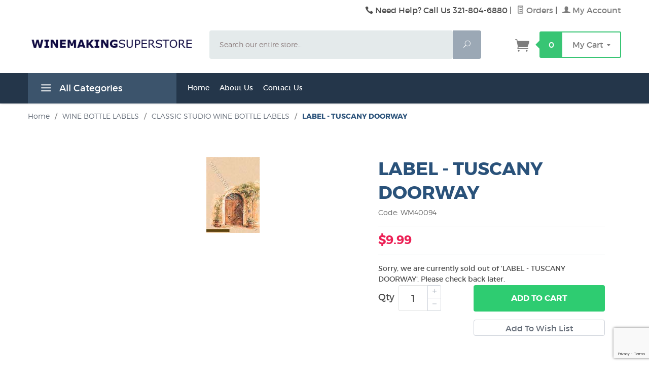

--- FILE ---
content_type: text/html
request_url: https://www.winemakingsuperstore.com/label-tuscany-doorway-40094.html
body_size: 12012
content:
<!DOCTYPE html><html lang="en" class="no-js" xmlns:fb="http://ogp.me/ns/fb#"><head><title>LABEL - TUSCANY DOORWAY 40094</title><script type="text/javascript">
var MMThemeBreakpoints =
[
{
"code":	"mobile",
"name":	"Mobile",
"start":	{
"unit": "px",
"value": ""
}
,
"end":	{
"unit": "em",
"value": "39.999"
}
}
,{
"code":	"tablet",
"name":	"Tablet",
"start":	{
"unit": "px",
"value": ""
}
,
"end":	{
"unit": "em",
"value": "59.999"
}
}
];
</script>
<script type="text/javascript">
var json_url = "https:\/\/www.winemakingsuperstore.com\/mm5\/json.mvc\u003F";
var json_nosessionurl = "https:\/\/www.winemakingsuperstore.com\/mm5\/json.mvc\u003F";
var Store_Code = "wine";
</script>
<script type="text/javascript" src="https://www.winemakingsuperstore.com/mm5/clientside.mvc?T=2a9d5927&amp;Filename=ajax.js" integrity="sha512-hBYAAq3Edaymi0ELd4oY1JQXKed1b6ng0Ix9vNMtHrWb3FO0tDeoQ95Y/KM5z3XmxcibnvbVujqgLQn/gKBRhA==" crossorigin="anonymous"></script>
<script type="text/javascript" src="https://www.winemakingsuperstore.com/mm5/clientside.mvc?T=2a9d5927&amp;Filename=runtime_ui.js" integrity="sha512-ZIZBhU8Ftvfk9pHoUdkXEXY8RZppw5nTJnFsMqX+3ViPliSA/Y5WRa+eK3vIHZQfqf3R/SXEVS1DJTjmKgVOOw==" crossorigin="anonymous"></script>
<script type="text/javascript" src="https://www.winemakingsuperstore.com/mm5/clientside.mvc?T=2a9d5927&amp;Module_Code=cmp-cssui-searchfield&amp;Filename=runtime.js" integrity="sha512-GT3fQyjPOh3ZvhBeXjc3+okpwb4DpByCirgPrWz6TaihplxQROYh7ilw9bj4wu+hbLgToqAFQuw3SCRJjmGcGQ==" crossorigin="anonymous"></script>
<script type="text/javascript">
var MMSearchField_Search_URL_sep = "https:\/\/www.winemakingsuperstore.com\/search.html\u003FSearch=";
(function( obj, eventType, fn )
{
if ( obj.addEventListener )
{
obj.addEventListener( eventType, fn, false );
}
else if ( obj.attachEvent )
{
obj.attachEvent( 'on' + eventType, fn );
}
})( window, 'mmsearchfield_override', function()
{
MMSearchField.prototype.onMenuAppendHeader = function(){return null;}MMSearchField.prototype.onMenuAppendItem = function( data ){var span;span = newElement( 'span', null, null, null );span.innerHTML = data;return span;}MMSearchField.prototype.onMenuAppendStoreSearch = function( search_value ){var item;item = newElement( 'div', { 'class': 'mm_searchfield_menuitem mm_searchfield_menuitem_storesearch' }, null, null );item.element_text = newTextNode( 'Search store for product "' + search_value + '"', item );return item;}MMSearchField.prototype.onFocus = function( e ) { ; };MMSearchField.prototype.onBlur = function( e ) { ; };
} );
</script>
<base href="https://www.winemakingsuperstore.com/mm5/"><meta charset="utf-8"><meta http-equiv="X-UA-Compatible" content="IE=edge"><meta name="viewport" content="width=device-width, initial-scale=1"><meta name="description" content="LABEL - TUSCANY DOORWAY 40094" />
<meta name="keywords" content="LABEL, TUSCANY, DOORWAY, 40094" />
<link rel="shortcut icon" type="image/png" href="/mm5/favicon.ico"><link href="/mm5/humans.txt" rel="author"><link rel="canonical" href="https://www.winemakingsuperstore.com/label-tuscany-doorway-40094.html"><link rel="stylesheet" href="themes/levels/css/all.php"><link href="https://fonts.googleapis.com/css?family=Open+Sans:400,700,400italic,700italic" rel="stylesheet" type="text/css" data-norem><script language="JavaScript">function clientdimensions_cookieIsSet( name ){var i, cookies, cookie_name, values;cookies = document.cookie.split( ';' );for ( i = 0; i < cookies.length; i++ ){values = cookies[ i ].split( '=' );if ( values.length ){cookie_name = values[ 0 ].replace( /^\s+|\s+$/g, '' );if ( name == cookie_name ){return true;}}}return false;}function clientdimensions_getWindowWidth(){if ( window.innerWidth )	return window.innerWidth;else if ( document.documentElement && document.documentElement.clientWidth )	return document.documentElement.clientWidth;else if ( document.body && document.body.clientWidth )	return document.body.clientWidth;}function clientdimensions_getWindowHeight(){if ( window.innerHeight )	return window.innerHeight;else if ( document.documentElement && document.documentElement.clientHeight )	return document.documentElement.clientHeight;else if ( document.body && document.body.clientHeight )	return document.body.clientHeight;}setTimeout( function(){var clientdimensions_reload;clientdimensions_reload = !clientdimensions_cookieIsSet( 'mm-clientdimensions-width' ) || !clientdimensions_cookieIsSet( 'mm-clientdimensions-height' );document.cookie = 'mm-clientdimensions-width=' + clientdimensions_getWindowWidth();document.cookie = 'mm-clientdimensions-height=' + clientdimensions_getWindowHeight();if ( clientdimensions_reload ){if ( window.stop ){window.stop();}location.reload( true );}window.onresize = function( event ){document.cookie = 'mm-clientdimensions-width=' + clientdimensions_getWindowWidth();document.cookie = 'mm-clientdimensions-height=' + clientdimensions_getWindowHeight();}}, 0 );</script><!--[if lt IE 9]><script src="themes/levels/js/modernizr.js"></script><script src="themes/levels/js/respond.min.js"></script><![endif]--><script type="text/javascript" src="https://www.winemakingsuperstore.com/mm5/clientside.mvc?T=2a9d5927&Module_Code=mvga&amp;Filename=mvga.js"></script><script type="text/javascript"> //<![CDATA[ var tlJsHost = ((window.location.protocol == "https:") ? "https://secure.trust-provider.com/" : "https://www.trustlogo.com/");document.write(unescape("%3Cscript src='" + tlJsHost + "trustlogo/javascript/trustlogo.js' type='text/javascript'%3E%3C/script%3E"));//]]></script><link type="text/css" media="all" rel="stylesheet" integrity="sha256-lWOXBr8vqpiy3pliCN1FmPIYkHdcr8Y0nc2BRMranrA= sha384-0K5gx4GPe3B0+RaqthenpKbJBAscHbhUuTd+ZmjJoHkRs98Ms3Pm2S4BvJqkmBdh sha512-wrhf+QxqNNvI+O73Y1XxplLd/Bt2GG2kDlyCGfeByKkupyZlAKZKAHXE2TM9/awtFar6eWl+W9hNO6Mz2QrA6Q==" crossorigin="anonymous" href="https://www.winemakingsuperstore.com/mm5/json.mvc?Store_Code=wine&amp;Function=CSSResource_Output&amp;CSSResource_Code=mm-theme-styles&T=7e12be74" data-resource-group="modules" data-resource-code="mm-theme-styles" /><script type="text/javascript" data-resource-group="modules" data-resource-code="recaptcha_v3">
(() =>
{
var script;
script	= document.createElement( 'script' );
script.src	= 'https://www.google.com/recaptcha/api.js?render=6LcR-nQqAAAAAAYdQd_gREgx2uuEk1uK3n85bASp';
document.documentElement.appendChild( script );
} )();
document.addEventListener( 'DOMContentLoaded', () =>
{
var form, element, elements, form_lookup;
form_lookup = new Array();
elements = document.querySelectorAll( 'form input\u005Bname\u003D\"Action\"\u005D\u005Bvalue\u003D\"AUTH\"\u005D, form \u005Bname\u003D\"Action\"\u005D\u005Bvalue\u003D\"ORDR,SHIP,CTAX,AUTH\"\u005D' )
for ( element of elements )
{
if ( element instanceof HTMLFormElement )	form = element;
else if ( element.form instanceof HTMLFormElement )	form = element.form;
else
{
form = null;
while ( element )
{
if ( element instanceof HTMLFormElement )
{
form = element;
break;
}
element = element.parentNode;
}
}
if ( form && ( form_lookup.indexOf( form ) === -1 ) )
{
form_lookup.push( form );
new Miva_reCAPTCHAv3_FormSubmitListener( form, 'payment_authorization' );
}
}
} );
class Miva_reCAPTCHAv3_FormSubmitListener
{
#form;
#submitting;
#event_submit;
#original_submit;
#recaptcha_action;
constructor( form, recaptcha_action )
{
this.#form	= form;
this.#submitting	= false;
this.#original_submit	= form.submit;
this.#recaptcha_action	= recaptcha_action;
this.#event_submit	= ( e ) =>
{
e.stopImmediatePropagation();
e.preventDefault();
//
// Trigger overwritten submit to build reCAPTCHAv3 response, where the original
// form submit will be restored in the callback and the "submit" listener removed.
//
this.#form.submit();
}
this.#form.submit	= () =>
{
if ( this.#submitting )
{
return;
}
this.#submitting = true;
Miva_reCAPTCHAv3_Submit( this.#recaptcha_action, ( token ) =>
{
var input_response;
this.#submitting	= false;
input_response	= document.createElement( 'input' );
input_response.type	= 'hidden';
input_response.name	= 'reCAPTCHAv3_Response';
input_response.value	= token;
this.#form.submit	= this.#original_submit;
this.#form.removeEventListener( 'submit', this.#event_submit, { capture: true } );
this.#form.appendChild( input_response );
if ( this.#form.requestSubmit )	this.#form.requestSubmit();
else	this.#form.dispatchEvent( new Event( 'submit', { bubbles: true, cancelable: true } ) );
} );
};
this.#form.addEventListener( 'submit', this.#event_submit, { capture: true } );
}
}
function Miva_reCAPTCHAv3_Submit( recaptcha_action, callback )
{
try
{
grecaptcha.ready( () => {
try
{
grecaptcha.execute( '6LcR-nQqAAAAAAYdQd_gREgx2uuEk1uK3n85bASp', { action: recaptcha_action } ).then( ( token ) => {
callback( token );
} );
}
catch ( e )
{
setTimeout( () => callback( 'recaptcha failed' ) );
}
} );
}
catch ( e )
{
setTimeout( () => callback( 'recaptcha failed' ) );
}
}
</script><script type="text/javascript" src="https://www.winemakingsuperstore.com/mm5/clientside.mvc?T=2a9d5927&amp;Filename=runtime.js" integrity="sha512-EiU7WIxWkagpQnQdiP517qf12PSFAddgl4rw2GQi8wZOt6BLZjZIAiX4R53VP0ePnkTricjSB7Edt1Bef74vyg==" crossorigin="anonymous"></script><script type="text/javascript" src="https://www.winemakingsuperstore.com/mm5/clientside.mvc?T=2a9d5927&amp;Filename=MivaEvents.js" integrity="sha512-bmgSupmJLB7km5aCuKy2K7B8M09MkqICKWkc+0w/Oex2AJv3EIoOyNPx3f/zwF0PZTuNVaN9ZFTvRsCdiz9XRA==" crossorigin="anonymous"></script><script type="text/javascript" src="https://www.winemakingsuperstore.com/mm5/clientside.mvc?T=2a9d5927&amp;Filename=AttributeMachine.js" integrity="sha512-e2qSTe38L8wIQn4VVmCXg72J5IKMG11e3c1u423hqfBc6VT0zY/aG1c//K/UjMA6o0xmTAyxRmPOfEUlOFFddQ==" crossorigin="anonymous"></script><script>AttributeMachine.prototype.Generate_Discount = function (discount) {var discount_div;discount_div = document.createElement('div');discount_div.innerHTML = discount.descrip + ': ' + discount.formatted_discount;return discount_div;};AttributeMachine.prototype.Generate_Swatch = function (product_code, attribute, option) {var swatch = document.createElement('li'),wrap = document.createElement('span'),img = document.createElement('img');img.src = option.image;swatch.setAttribute('alt', option.prompt);swatch.setAttribute('title', option.prompt);swatch.setAttribute('data-code', option.code);swatch.setAttribute('data-color', option.prompt);swatch.appendChild(wrap);wrap.appendChild(img);return swatch;};AttributeMachine.prototype.Swatch_Click = function(input, attribute, option) {var i,swatchNameElement = document.getElementById('js-swatch-name');for (i = 0; i < input.select.options.length; i++) {if (input.select.options[i].value == option.code) {input.select.selectedIndex = i;};};if (attribute.inventory) {this.Attribute_Changed(input);};swatchNameElement.innerHTML = option.prompt;};</script><script type="text/javascript" src="https://www.winemakingsuperstore.com/mm5/clientside.mvc?T=2a9d5927&amp;Filename=ImageMachine.js" integrity="sha512-luSn6atUPOw8U8HPV927zNVkcbbDcvbAlaSh/MEWznSCrOzPC2iQVeXSwLabEEn43FBmR6lKN0jhsWKmJR4n1Q==" crossorigin="anonymous"></script><script>var gallery = [],thumbnailIndex = 0;ImageMachine.prototype.ImageMachine_Generate_Thumbnail = function (thumbnail_image, main_image, closeup_image, type_code) {var thumbnail,img;thumbnail = document.createElement('div');thumbnail.className = 'thumbnail-img-wrap';thumbnail.setAttribute('data-index', thumbnailIndex++);if (typeof(thumbnail_image) == 'string' && thumbnail_image.length > 0) {img = document.createElement('img');img.src = thumbnail_image;thumbnail.appendChild(img);};if (typeof(closeup_image) == 'string' && closeup_image.length > 0) {gallery.push({src: closeup_image,title: 'LABEL - TUSCANY DOORWAY'});};return thumbnail;};</script><meta property="og:title" content="LABEL - TUSCANY DOORWAY" /><meta property="og:type" content="product" /><meta property="og:image" content="https://www.winemakingsuperstore.com/mm5/graphics/00000001/40094 Tuscany Doorway.jpg" /><meta property="og:url" content="https://www.winemakingsuperstore.com/label-tuscany-doorway-40094.html" /><meta property="og:site_name" content="winemakingsuperstore.com" /><meta property="og:description" content="Check out the deal on LABEL - TUSCANY DOORWAY at winemakingsuperstore.com" /></head><body id="js-PROD" class="prod single-column WM40094"><!--[if lt IE 9]> <p class="message closable message-info browsehappy align-center"><a href="#" class="close">&times;</a>You are using an <strong>outdated</strong> browser.<br />Please <a href="http://browsehappy.com/" target="_blank" rel="nofollow">upgrade your browser</a> to improve your experience.</p> <![endif]--><nav class="mobile-menu mobile-menu-left"><div class="row mobile-navigation-header"><a href="https://www.winemakingsuperstore.com/customer-login.html" rel="nofollow" class="column one-third align-center bg-gray white"><span data-rt-icon="&#x61;"></span><small>ACCOUNT</small></a><a href="https://www.winemakingsuperstore.com/wine-making-superstore-contact-information.html" rel="nofollow" class="column one-third align-center bg-gray white"><span data-icon="&#xe090;"></span><small>CONTACT</small></a><a href="https://www.winemakingsuperstore.com/basket-contents.html" rel="nofollow" class="column one-third align-center bg-levels-green white"><span data-rt-icon="&#x65;"></span><small>MY CART</small></a></div><div id="js-mobile-navigation" class="mobile-navigation">
<ul id="js-navigation-set" class="navigation-set horizontal-drop-down">
<li class="level-1">
<span><a href="/#" target="_self">Store Front</a></span>
</li>
<li class="level-1">
<span class="parent"><a href="https://www.winemakingsuperstore.com/wine-making-ingredient-kits-from-rj-spagnols-cellar-craft-and-vineco.html" target="_self">Wine Making Kits</a></span>
<ul>
<li class="level-2">
<span><a href="https://www.winemakingsuperstore.com/red-wine-kits-from-rjs-handcraft-spagnols-vineco.html" target="_self">Red Wine Making Kits</a></span>
</li>
<li class="level-2">
<span><a href="https://www.winemakingsuperstore.com/white-wine-making-ingredient-kits-from-winexpert-cellar-craft-and-rjs-handcraft-spagnols.html" target="_self">White Wine Making Kits</a></span>
</li>
<li class="level-2">
<span><a href="https://www.winemakingsuperstore.com/orchard-breezin-and-island-mist-wine-making-kits-from-rjs-handcraft-spagnols-and-winexpert.html" target="_self">Fruit Wine Making Kits</a></span>
</li>
</ul>
<span data-name="Wine Making Kits" data-rt-icon="d" class="next"></span>
</li>
<li class="level-1">
<span class="parent"><a href="https://www.winemakingsuperstore.com/wine-making-supplies-from-winemaking-superstore.html" target="_self">Wine Making Supplies</a></span>
<ul>
<li class="level-2">
<span><a href="https://www.winemakingsuperstore.com/lalvin-and-red-star-wine-making-yeast.html" target="_self">Wine Making Yeast</a></span>
</li>
<li class="level-2">
<span><a href="https://www.winemakingsuperstore.com/wine-making-acids-citric-malic-tartaric-acid-blend-ascorbic-calcium-carbonate.html" target="_self">Wine Making Acids</a></span>
</li>
<li class="level-2">
<span><a href="https://www.winemakingsuperstore.com/wine-clarifiers-super-kleer-isinglass-sparkoloid-and-bentonite.html" target="_self">Wine Clarifiers and Finings</a></span>
</li>
<li class="level-2">
<span><a href="https://www.winemakingsuperstore.com/oak-chips-for-wine-making-american-oak-french-oak-and-hungarian-oak.html" target="_self">Oak for Wine</a></span>
</li>
<li class="level-2">
<span><a href="https://www.winemakingsuperstore.com/yeast-nutrients-and-yeast-energizers-for-winemaking.html" target="_self">Yeast Nutrients and Energizers</a></span>
</li>
<li class="level-2">
<span><a href="https://www.winemakingsuperstore.com/wine-tannin.html" target="_self">Wine Tannin</a></span>
</li>
<li class="level-2">
<span><a href="https://www.winemakingsuperstore.com/pectic-enzyme-for-wine-making.html" target="_self">Pectic Enzyme</a></span>
</li>
<li class="level-2">
<span><a href="https://www.winemakingsuperstore.com/wine-conditioners-and-wine-smoother-for-homemade-wine.html" target="_self">Wine Conditioners and Smoothers</a></span>
</li>
<li class="level-2">
<span><a href="https://www.winemakingsuperstore.com/red-and-white-grape-juice-concentrate.html" target="_self">Grape Concentrate</a></span>
</li>
<li class="level-2">
<span><a href="https://www.winemakingsuperstore.com/sugars" target="_self">Sugars</a></span>
</li>
</ul>
<span data-name="Wine Making Supplies" data-rt-icon="d" class="next"></span>
</li>
<li class="level-1">
<span class="parent"><a href="https://www.winemakingsuperstore.com/wine-making-equipment-from-wine-making-superstore.html" target="_self">Wine Making Equipment</a></span>
<ul>
<li class="level-2">
<span><a href="https://www.winemakingsuperstore.com/wine-making-equipment-starter-kits.html" target="_self">Wine Making Equipment Starter Kits</a></span>
</li>
<li class="level-2">
<span><a href="https://www.winemakingsuperstore.com/glass-carboys-pet-plastic-carboys-and-one-gallon-glass-jugs-wine-making-superstore.html" target="_self">Glass and Plastic Carboys</a></span>
</li>
<li class="level-2">
<span><a href="https://www.winemakingsuperstore.com/buon-vino-super-jet-and-buon-vino-mini-jet-wine-filters.html" target="_self">Wine Filter Systems</a></span>
</li>
<li class="level-2">
<span><a href="https://www.winemakingsuperstore.com/hydometer-test-jarsand-wine-thief-for-winemaking.html" target="_self">Hydrometers</a></span>
</li>
<li class="level-2">
<span><a href="https://www.winemakingsuperstore.com/wine-thermometers-wine-making-superstore.html" target="_self">Thermometers</a></span>
</li>
<li class="level-2">
<span><a href="https://www.winemakingsuperstore.com/wine-making-fermenting-and-bottling-buckets-lids-spigots-and-brew-belt.html" target="_self">Wine Fermenting Buckets</a></span>
</li>
<li class="level-2">
<span><a href="https://www.winemakingsuperstore.com/wine-bottle-corkers-including-the-italian-floor-corker-portuguese-floor-corker-and-double-lever-hand-corker.html" target="_self">Wine Bottle Corkers</a></span>
</li>
<li class="level-2">
<span><a href="https://www.winemakingsuperstore.com/plastic-three-piece-and-twin-bubble-fermentation-airlocks.html" target="_self">Fermentation Airlocks</a></span>
</li>
<li class="level-2">
<span><a href="https://www.winemakingsuperstore.com/drilled-and-solid-rubber-stoppers-and-buon-vino-universal-bungs-wine-making-superstore.html" target="_self">Rubber Stoppers</a></span>
</li>
<li class="level-2">
<span><a href="https://www.winemakingsuperstore.com/wine-making-spoons-paddles-and-wine-degassing-agitator-rod.html" target="_self">Spoons and Paddles</a></span>
</li>
<li class="level-2">
<span><a href="https://www.winemakingsuperstore.com/wine-making-white-nylon-funnels-and-replacement-strainers.html" target="_self">Funnels</a></span>
</li>
<li class="level-2">
<span><a href="https://www.winemakingsuperstore.com/small-and-large-muslin-straining-bags-for-wine-making.html" target="_self">Straining Bags</a></span>
</li>
<li class="level-2">
<span><a href="https://www.winemakingsuperstore.com/wine-bottle-carboy-airlock-and-beer-bottle-brushes.html" target="_self">Wine Bottle and Carboy Brushes</a></span>
</li>
<li class="level-2">
<span><a href="https://www.winemakingsuperstore.com/wine-bottle-rinsers-and-drainers-from-fermtech-and-ferrari.html" target="_self">Wine Bottle Rinsers and Drainers</a></span>
</li>
<li class="level-2">
<span><a href="https://www.winemakingsuperstore.com/wine-racking-and-siphoning-equipment-and-wine-bottle-fillers.html" target="_self">Wine Racking and Bottle Filling</a></span>
</li>
<li class="level-2">
<span><a href="https://www.winemakingsuperstore.com/wine-testing-equipment-for-acid-ph-sugar-and-sulphites.html" target="_self">Wine Testing Equipment</a></span>
</li>
</ul>
<span data-name="Wine Making Equipment" data-rt-icon="d" class="next"></span>
</li>
<li class="level-1">
<span class="parent"><a href="https://www.winemakingsuperstore.com/wine-bottling-supplies-for-home-wine-making-at-discount-prices-wine-making-superstore-is-an-online-shopping-superstore-for-wine-making-supplies-located-in-winter-springs-florida.html" target="_self">Wine Bottling Supplies</a></span>
<ul>
<li class="level-2">
<span><a href="https://www.winemakingsuperstore.com/wine-bottle-corks-and-zork-wine-bottle-closures.html" target="_self">Wine Bottle Corks</a></span>
</li>
<li class="level-2">
<span><a href="https://www.winemakingsuperstore.com/pvc-shrink-capsules-for-wine-bottles.html" target="_self">Wine Bottle PVC Shrink Capsules</a></span>
</li>
<li class="level-2">
<span><a href="https://www.winemakingsuperstore.com/wine-bottle-wax.html" target="_self">Wine Bottle Wax</a></span>
</li>
<li class="level-2">
<span><a href="https://www.winemakingsuperstore.com/printed-grape-and-fruit-wine-bottle-labels.html" target="_self">Printed Wine Bottle Labels</a></span>
</li>
<li class="level-2">
<span><a href="https://www.winemakingsuperstore.com/classic-studio-printable-labels-and-sotware.html" target="_self">Classic Studios Wine Bottle Labels</a></span>
</li>
<li class="level-2">
<span><a href="https://www.winemakingsuperstore.com/wine-bottles-bordeauxclaret-wine-bottles-375ml-750ml-15-liter-3-liter-6-liter-cobalt-blue-flipper-top-bottles-ice-wine-bottles.html" target="_self">Wine Bottles</a></span>
</li>
</ul>
<span data-name="Wine Bottling Supplies" data-rt-icon="d" class="next"></span>
</li>
<li class="level-1">
<span class="parent"><a href="https://www.winemakingsuperstore.com/wine-bottle-labels-from-classic-studios.html" target="_self">Wine Bottle Labels</a></span>
<ul>
<li class="level-2">
<span><a href="https://www.winemakingsuperstore.com/printed-grape-and-fruit-wine-bottle-labels.html" target="_self">Printed Wine Bottle Labels</a></span>
</li>
<li class="level-2">
<span><a href="https://www.winemakingsuperstore.com/classic-studio-printable-labels-and-sotware.html" target="_self">Classic Studio Wine Bottle Labels</a></span>
</li>
</ul>
<span data-name="Wine Bottle Labels" data-rt-icon="d" class="next"></span>
</li>
<li class="level-1">
<span><a href="https://www.winemakingsuperstore.com/wine-making-equipment-cleaning-and-sanitizing-products.html" target="_self">Cleaning Supplies</a></span>
</li>
<li class="level-1">
<span><a href="https://www.winemakingsuperstore.com/wine-mead-cider-making-books.html" target="_self">Wine-Mead-Cider Books</a></span>
</li>
<li class="level-1">
<span><a href="https://www.winemakingsuperstore.com/wine-accessories.html" target="_self">Wine Accesories</a></span>
</li>
<li class="level-1">
<span class="parent"><a href="https://www.winemakingsuperstore.com/still-spirits-alcohol-distillersand-distilling-yeast.html" target="_self">Distilling</a></span>
<ul>
<li class="level-2">
<span><a href="https://www.winemakingsuperstore.com/still-spirits-turbo-500-alcohol-distiller.html" target="_self">Still Spirits Distillers</a></span>
</li>
<li class="level-2">
<span><a href="https://www.winemakingsuperstore.com/distillers-yeast-and-alcotec-48-hour-turbo-yeast-wine-making-superstore.html" target="_self">Distillers Yeast</a></span>
</li>
</ul>
<span data-name="Distilling" data-rt-icon="d" class="next"></span>
</li>
<li class="level-1">
<span><a href="https://www.winemakingsuperstore.com/beer-bottling-supplies.html" target="_self">Beer Bottling Supplies</a></span>
</li>
<li class="level-1 bg-gray white mobile-navigation-gray">
<span class="parent">More...</span>
<ul>
<li class="level-1">
<span><a href="https://www.winemakingsuperstore.com/" target="_self">Home</a></span>
</li>
<li class="level-1">
<span class="parent"><a href="https://www.winemakingsuperstore.com/about-wine-making-superstore.html" target="_self">About Us</a></span>
<ul>
</ul>
<span data-name="About Us" data-rt-icon="d" class="next"></span>
</li>
<li class="level-1">
<span><a href="https://www.winemakingsuperstore.com/wine-making-superstore-contact-information.html" target="_self">Contact Us</a></span>
</li>
</ul>
<span data-name="More..." data-rt-icon="d" class="next"></span>
</li>
</ul>
</div></nav><!-- end mobile-navigation --><div id="js-site-overlay" class="site-overlay"></div><!-- end site-overlay --><div id="js-site-wrapper" class="site-wrapper"><header id="js-header" class="header clearfix"><div id="js-main-header" class="row wrap main-header vertical-align-parent"><ul class="medium-all-hidden no-list mobile-main-header"><li class="column one-sixth toggle-slide-left mobile-menu-button"><span data-icon="&#x61;"></span></li><li class="column two-thirds"><a href="https://www.winemakingsuperstore.com/" title="winemakingsuperstore.com" class="align-center" rel="nofollow"><img src="graphics/00000001/store_name400x60.gif" alt="Wine Making Supplies from the Wine Making Superstore !" title="Wine Making Supplies from the Wine Making Superstore !" /></a></li><li id="js-mobile-basket-button" class="column one-sixth np mobile-basket-button"><span class="mini-basket-icon" data-icon="" title="Cart"></span><span class="mini-basket-inner"><span class="mini-basket-count inline-block" id="js-mini-basket-count">0</span></span></li></ul><div class="show medium-hide"><form class="bg-white" data-hook="global-search-drawer" method="get" action="https://www.winemakingsuperstore.com/search.html"><div class="row wrap"><div class="column five-sixths nrp"><label for="l-mobile-search" class="sr-only">Search</label><input class="js-autocomplete-input" id="l-mobile-search" name="Search" type="search" value="" placeholder="Search our entire store&hellip;" data-api-url="https://www.winemakingsuperstore.com/api.html" autocomplete="off"></div><div class="column one-sixth nlp"><button type="submit" class="button button-square button-block column one-sixths bg-transparent" data-icon="&#x55;" title="Search"><span class="sr-only">Search</span></button></div></div></form></div><div class="row all-hidden medium-all-shown"><div class="column whole large-align-right align-center service-links"><span data-icon="&#xe090;" class="service-link-phone"></span> Need Help? Call Us 321-804-6880<span class="breadcrumb-border">|</span><a href="https://www.winemakingsuperstore.com/lookup-order-history.html"><span data-rt-icon="&#X68;"></span> Orders</a><span class="breadcrumb-border">|</span><a href="https://www.winemakingsuperstore.com/customer-login.html"><span data-rt-icon="&#X61;"></span> My Account</a></div></div><div class="row all-hidden medium-all-shown"><a href="https://www.winemakingsuperstore.com/" title="winemakingsuperstore.com" class="column x-large-three-tenths large-one-third large-align-left align-center"><img src="graphics/00000001/store_name400x60.gif" alt="Wine Making Supplies from the Wine Making Superstore !"><div class="breaker large-hide show"></div></a><div class="column one-sixth toggle-slide-left mobile-menu-button medium-menu-button show large-hide align-center"><span data-icon="&#x61;"></span></div><div class="column x-large-half large-five-twelfths medium-two-thirds search-form large-nrp"><form action="https://www.winemakingsuperstore.com/search.html" method="get" class="search-form column np x-large-eleven-twelfths whole"><div class="input-group"><label for="l-desktop-search" class="sr-only">Search</label><input type="search" name="Search" id="l-desktop-search" value="" placeholder="Search our entire store&hellip;" class="column five-sixths bg-transparent input input-large search-input js-autocomplete-input" data-api-url="https://www.winemakingsuperstore.com/api.html" autocomplete="off"><button type="submit" class="button button-large column one-sixths bg-transparent search-button" data-icon="&#x55;" title="Search"><span class="sr-only">Search</span></button></div><div class="js-autocomplete-results autocomplete-results"></div></form></div><div class="column x-large-two-tenths large-one-fourth one-sixth align-right float-right"><div class="column whole large-np nlp"><a href="https://www.winemakingsuperstore.com/basket-contents.html" rel="nofollow" id="js-mini-basket" class="mini-basket"><span class="mini-basket-icon" data-icon="&#xe07a;" title="Cart"></span><span class="mini-basket-inner"><span class="mini-basket-count inline-block" id="js-mini-basket-count">0</span><span class="mini-basket-text large-inline-block hide">My Cart <span data-icon="&#x43;" class="mini-basket-down-arrow"></span></span></span></a></div></div></div><div class="js-autocomplete-results autocomplete-results" id="js-mobile-autocomplete"></div><div id="js-mini-basket-container" class="column whole small-half large-one-third mini-basket-container"><div class="row mini-basket-content" data-itemcount="0" data-subtotal=""><span data-icon="&#xe051;" class="mini-basket-close" title="Close"></span><h3 class="column whole np nm">Shopping Cart</h3><div class="sky mini-basket-seperator">&bull;&bull;&bull;&bull;&bull;</div><div class="breaker clear"></div><p class="column whole align-center">Your cart is currently empty.</p></div></div></div><!-- end main-header --><nav id="js-navigation-bar" class="navigation-bar navigation_main large-show hide">
<div class="wrap az-menu large-show hide">
<div class="row nav-group-1">
<div class="column one-fourth nav-item-1 nav-item-1--left ">
<a href="#" class="js-az-menu-trigger"><span data-icon="&#x61;"></span> All Categories</a>
</div>
<div class="column three-fourths nav-item-1 nav-item-1--right">
<ul id="js-navigation-set" class="navigation-set horizontal-drop-down">
<li class="level-1">
<span><a href="https://www.winemakingsuperstore.com/" target="_self">Home</a></span>
</li>
<li class="level-1">
<span><a href="https://www.winemakingsuperstore.com/about-wine-making-superstore.html" target="_self">About Us</a></span>
<ul>
</ul>
</li>
<li class="level-1">
<span><a href="https://www.winemakingsuperstore.com/wine-making-superstore-contact-information.html" target="_self">Contact Us</a></span>
</li>
</ul>
</div>
</div>
<div class="row" id="js-all-categories-nav">
<div class="column one-fourth nav-group-2">
<a href="/#" target="_self" class="nav-item-2 " data-navigationitem-id="56" data-link-type="_self">Store Front</a>
<a href="https://www.winemakingsuperstore.com/wine-making-ingredient-kits-from-rj-spagnols-cellar-craft-and-vineco.html" target="_self" class="nav-item-2 has-children" data-navigationitem-id="196" data-link-type="_self">Wine Making Kits</a>
<a href="https://www.winemakingsuperstore.com/wine-making-supplies-from-winemaking-superstore.html" target="_self" class="nav-item-2 has-children" data-navigationitem-id="197" data-link-type="_self">Wine Making Supplies</a>
<a href="https://www.winemakingsuperstore.com/wine-making-equipment-from-wine-making-superstore.html" target="_self" class="nav-item-2 has-children" data-navigationitem-id="198" data-link-type="_self">Wine Making Equipment</a>
<a href="https://www.winemakingsuperstore.com/wine-bottling-supplies-for-home-wine-making-at-discount-prices-wine-making-superstore-is-an-online-shopping-superstore-for-wine-making-supplies-located-in-winter-springs-florida.html" target="_self" class="nav-item-2 has-children" data-navigationitem-id="199" data-link-type="_self">Wine Bottling Supplies</a>
<a href="https://www.winemakingsuperstore.com/wine-bottle-labels-from-classic-studios.html" target="_self" class="nav-item-2 has-children" data-navigationitem-id="200" data-link-type="_self">Wine Bottle Labels</a>
<a href="https://www.winemakingsuperstore.com/wine-making-equipment-cleaning-and-sanitizing-products.html" target="_self" class="nav-item-2 " data-navigationitem-id="201" data-link-type="_self">Cleaning Supplies</a>
<a href="https://www.winemakingsuperstore.com/wine-mead-cider-making-books.html" target="_self" class="nav-item-2 " data-navigationitem-id="202" data-link-type="_self">Wine-Mead-Cider Books</a>
<a href="https://www.winemakingsuperstore.com/wine-accessories.html" target="_self" class="nav-item-2 " data-navigationitem-id="203" data-link-type="_self">Wine Accesories</a>
<a href="https://www.winemakingsuperstore.com/still-spirits-alcohol-distillersand-distilling-yeast.html" target="_self" class="nav-item-2 has-children" data-navigationitem-id="204" data-link-type="_self">Distilling</a>
<a href="https://www.winemakingsuperstore.com/beer-bottling-supplies.html" target="_self" class="nav-item-2 " data-navigationitem-id="254" data-link-type="_self">Beer Bottling Supplies</a>
</div>
<div class="column three-fourths nav-group-3">
<div class="nav-item-3 nav-group-4" data-navigationitem-id="196">
<div class="column three-fourths nav-item-4 nav-item-4--left">
<div class="nav-group-5">
<h4 class="nav-heading-5">
<a href="https://www.winemakingsuperstore.com/red-wine-kits-from-rjs-handcraft-spagnols-vineco.html" target="_self" class="nav-item-5" data-link-type="_self">Red Wine Making Kits</a>
</h4>
</div>
<div class="nav-group-5">
<h4 class="nav-heading-5">
<a href="https://www.winemakingsuperstore.com/white-wine-making-ingredient-kits-from-winexpert-cellar-craft-and-rjs-handcraft-spagnols.html" target="_self" class="nav-item-5" data-link-type="_self">White Wine Making Kits</a>
</h4>
</div>
<div class="nav-group-5">
<h4 class="nav-heading-5">
<a href="https://www.winemakingsuperstore.com/orchard-breezin-and-island-mist-wine-making-kits-from-rjs-handcraft-spagnols-and-winexpert.html" target="_self" class="nav-item-5" data-link-type="_self">Fruit Wine Making Kits</a>
</h4>
</div>
</div>
</div>
<div class="nav-item-3 nav-group-4" data-navigationitem-id="197">
<div class="column three-fourths nav-item-4 nav-item-4--left">
<div class="nav-group-5">
<h4 class="nav-heading-5">
<a href="https://www.winemakingsuperstore.com/lalvin-and-red-star-wine-making-yeast.html" target="_self" class="nav-item-5" data-link-type="_self">Wine Making Yeast</a>
</h4>
</div>
<div class="nav-group-5">
<h4 class="nav-heading-5">
<a href="https://www.winemakingsuperstore.com/wine-making-acids-citric-malic-tartaric-acid-blend-ascorbic-calcium-carbonate.html" target="_self" class="nav-item-5" data-link-type="_self">Wine Making Acids</a>
</h4>
</div>
<div class="nav-group-5">
<h4 class="nav-heading-5">
<a href="https://www.winemakingsuperstore.com/wine-clarifiers-super-kleer-isinglass-sparkoloid-and-bentonite.html" target="_self" class="nav-item-5" data-link-type="_self">Wine Clarifiers and Finings</a>
</h4>
</div>
<div class="nav-group-5">
<h4 class="nav-heading-5">
<a href="https://www.winemakingsuperstore.com/oak-chips-for-wine-making-american-oak-french-oak-and-hungarian-oak.html" target="_self" class="nav-item-5" data-link-type="_self">Oak for Wine</a>
</h4>
</div>
<div class="nav-group-5">
<h4 class="nav-heading-5">
<a href="https://www.winemakingsuperstore.com/yeast-nutrients-and-yeast-energizers-for-winemaking.html" target="_self" class="nav-item-5" data-link-type="_self">Yeast Nutrients and Energizers</a>
</h4>
</div>
<div class="nav-group-5">
<h4 class="nav-heading-5">
<a href="https://www.winemakingsuperstore.com/wine-tannin.html" target="_self" class="nav-item-5" data-link-type="_self">Wine Tannin</a>
</h4>
</div>
<div class="nav-group-5">
<h4 class="nav-heading-5">
<a href="https://www.winemakingsuperstore.com/pectic-enzyme-for-wine-making.html" target="_self" class="nav-item-5" data-link-type="_self">Pectic Enzyme</a>
</h4>
</div>
<div class="nav-group-5">
<h4 class="nav-heading-5">
<a href="https://www.winemakingsuperstore.com/wine-conditioners-and-wine-smoother-for-homemade-wine.html" target="_self" class="nav-item-5" data-link-type="_self">Wine Conditioners and Smoothers</a>
</h4>
</div>
<div class="nav-group-5">
<h4 class="nav-heading-5">
<a href="https://www.winemakingsuperstore.com/red-and-white-grape-juice-concentrate.html" target="_self" class="nav-item-5" data-link-type="_self">Grape Concentrate</a>
</h4>
</div>
<div class="nav-group-5">
<h4 class="nav-heading-5">
<a href="https://www.winemakingsuperstore.com/sugars" target="_self" class="nav-item-5" data-link-type="_self">Sugars</a>
</h4>
</div>
</div>
</div>
<div class="nav-item-3 nav-group-4" data-navigationitem-id="198">
<div class="column three-fourths nav-item-4 nav-item-4--left">
<div class="nav-group-5">
<h4 class="nav-heading-5">
<a href="https://www.winemakingsuperstore.com/wine-making-equipment-starter-kits.html" target="_self" class="nav-item-5" data-link-type="_self">Wine Making Equipment Starter Kits</a>
</h4>
</div>
<div class="nav-group-5">
<h4 class="nav-heading-5">
<a href="https://www.winemakingsuperstore.com/glass-carboys-pet-plastic-carboys-and-one-gallon-glass-jugs-wine-making-superstore.html" target="_self" class="nav-item-5" data-link-type="_self">Glass and Plastic Carboys</a>
</h4>
</div>
<div class="nav-group-5">
<h4 class="nav-heading-5">
<a href="https://www.winemakingsuperstore.com/buon-vino-super-jet-and-buon-vino-mini-jet-wine-filters.html" target="_self" class="nav-item-5" data-link-type="_self">Wine Filter Systems</a>
</h4>
</div>
<div class="nav-group-5">
<h4 class="nav-heading-5">
<a href="https://www.winemakingsuperstore.com/hydometer-test-jarsand-wine-thief-for-winemaking.html" target="_self" class="nav-item-5" data-link-type="_self">Hydrometers</a>
</h4>
</div>
<div class="nav-group-5">
<h4 class="nav-heading-5">
<a href="https://www.winemakingsuperstore.com/wine-thermometers-wine-making-superstore.html" target="_self" class="nav-item-5" data-link-type="_self">Thermometers</a>
</h4>
</div>
<div class="nav-group-5">
<h4 class="nav-heading-5">
<a href="https://www.winemakingsuperstore.com/wine-making-fermenting-and-bottling-buckets-lids-spigots-and-brew-belt.html" target="_self" class="nav-item-5" data-link-type="_self">Wine Fermenting Buckets</a>
</h4>
</div>
<div class="nav-group-5">
<h4 class="nav-heading-5">
<a href="https://www.winemakingsuperstore.com/wine-bottle-corkers-including-the-italian-floor-corker-portuguese-floor-corker-and-double-lever-hand-corker.html" target="_self" class="nav-item-5" data-link-type="_self">Wine Bottle Corkers</a>
</h4>
</div>
<div class="nav-group-5">
<h4 class="nav-heading-5">
<a href="https://www.winemakingsuperstore.com/plastic-three-piece-and-twin-bubble-fermentation-airlocks.html" target="_self" class="nav-item-5" data-link-type="_self">Fermentation Airlocks</a>
</h4>
</div>
<div class="nav-group-5">
<h4 class="nav-heading-5">
<a href="https://www.winemakingsuperstore.com/drilled-and-solid-rubber-stoppers-and-buon-vino-universal-bungs-wine-making-superstore.html" target="_self" class="nav-item-5" data-link-type="_self">Rubber Stoppers</a>
</h4>
</div>
<div class="nav-group-5">
<h4 class="nav-heading-5">
<a href="https://www.winemakingsuperstore.com/wine-making-spoons-paddles-and-wine-degassing-agitator-rod.html" target="_self" class="nav-item-5" data-link-type="_self">Spoons and Paddles</a>
</h4>
</div>
<div class="nav-group-5">
<h4 class="nav-heading-5">
<a href="https://www.winemakingsuperstore.com/wine-making-white-nylon-funnels-and-replacement-strainers.html" target="_self" class="nav-item-5" data-link-type="_self">Funnels</a>
</h4>
</div>
<div class="nav-group-5">
<h4 class="nav-heading-5">
<a href="https://www.winemakingsuperstore.com/small-and-large-muslin-straining-bags-for-wine-making.html" target="_self" class="nav-item-5" data-link-type="_self">Straining Bags</a>
</h4>
</div>
<div class="nav-group-5">
<h4 class="nav-heading-5">
<a href="https://www.winemakingsuperstore.com/wine-bottle-carboy-airlock-and-beer-bottle-brushes.html" target="_self" class="nav-item-5" data-link-type="_self">Wine Bottle and Carboy Brushes</a>
</h4>
</div>
<div class="nav-group-5">
<h4 class="nav-heading-5">
<a href="https://www.winemakingsuperstore.com/wine-bottle-rinsers-and-drainers-from-fermtech-and-ferrari.html" target="_self" class="nav-item-5" data-link-type="_self">Wine Bottle Rinsers and Drainers</a>
</h4>
</div>
<div class="nav-group-5">
<h4 class="nav-heading-5">
<a href="https://www.winemakingsuperstore.com/wine-racking-and-siphoning-equipment-and-wine-bottle-fillers.html" target="_self" class="nav-item-5" data-link-type="_self">Wine Racking and Bottle Filling</a>
</h4>
</div>
<div class="nav-group-5">
<h4 class="nav-heading-5">
<a href="https://www.winemakingsuperstore.com/wine-testing-equipment-for-acid-ph-sugar-and-sulphites.html" target="_self" class="nav-item-5" data-link-type="_self">Wine Testing Equipment</a>
</h4>
</div>
</div>
</div>
<div class="nav-item-3 nav-group-4" data-navigationitem-id="199">
<div class="column three-fourths nav-item-4 nav-item-4--left">
<div class="nav-group-5">
<h4 class="nav-heading-5">
<a href="https://www.winemakingsuperstore.com/wine-bottle-corks-and-zork-wine-bottle-closures.html" target="_self" class="nav-item-5" data-link-type="_self">Wine Bottle Corks</a>
</h4>
</div>
<div class="nav-group-5">
<h4 class="nav-heading-5">
<a href="https://www.winemakingsuperstore.com/pvc-shrink-capsules-for-wine-bottles.html" target="_self" class="nav-item-5" data-link-type="_self">Wine Bottle PVC Shrink Capsules</a>
</h4>
</div>
<div class="nav-group-5">
<h4 class="nav-heading-5">
<a href="https://www.winemakingsuperstore.com/wine-bottle-wax.html" target="_self" class="nav-item-5" data-link-type="_self">Wine Bottle Wax</a>
</h4>
</div>
<div class="nav-group-5">
<h4 class="nav-heading-5">
<a href="https://www.winemakingsuperstore.com/printed-grape-and-fruit-wine-bottle-labels.html" target="_self" class="nav-item-5" data-link-type="_self">Printed Wine Bottle Labels</a>
</h4>
</div>
<div class="nav-group-5">
<h4 class="nav-heading-5">
<a href="https://www.winemakingsuperstore.com/classic-studio-printable-labels-and-sotware.html" target="_self" class="nav-item-5" data-link-type="_self">Classic Studios Wine Bottle Labels</a>
</h4>
</div>
<div class="nav-group-5">
<h4 class="nav-heading-5">
<a href="https://www.winemakingsuperstore.com/wine-bottles-bordeauxclaret-wine-bottles-375ml-750ml-15-liter-3-liter-6-liter-cobalt-blue-flipper-top-bottles-ice-wine-bottles.html" target="_self" class="nav-item-5" data-link-type="_self">Wine Bottles</a>
</h4>
</div>
</div>
</div>
<div class="nav-item-3 nav-group-4" data-navigationitem-id="200">
<div class="column three-fourths nav-item-4 nav-item-4--left">
<div class="nav-group-5">
<h4 class="nav-heading-5">
<a href="https://www.winemakingsuperstore.com/printed-grape-and-fruit-wine-bottle-labels.html" target="_self" class="nav-item-5" data-link-type="_self">Printed Wine Bottle Labels</a>
</h4>
</div>
<div class="nav-group-5">
<h4 class="nav-heading-5">
<a href="https://www.winemakingsuperstore.com/classic-studio-printable-labels-and-sotware.html" target="_self" class="nav-item-5" data-link-type="_self">Classic Studio Wine Bottle Labels</a>
</h4>
</div>
</div>
</div>
<div class="nav-item-3 nav-group-4" data-navigationitem-id="204">
<div class="column three-fourths nav-item-4 nav-item-4--left">
<div class="nav-group-5">
<h4 class="nav-heading-5">
<a href="https://www.winemakingsuperstore.com/still-spirits-turbo-500-alcohol-distiller.html" target="_self" class="nav-item-5" data-link-type="_self">Still Spirits Distillers</a>
</h4>
</div>
<div class="nav-group-5">
<h4 class="nav-heading-5">
<a href="https://www.winemakingsuperstore.com/distillers-yeast-and-alcotec-48-hour-turbo-yeast-wine-making-superstore.html" target="_self" class="nav-item-5" data-link-type="_self">Distillers Yeast</a>
</h4>
</div>
</div>
</div>
</div>
</div>
</div>
</nav><!-- end navigation-bar --></header><!-- end header --><main><div class="row breadcrumbs"><nav class="column whole wrap float-none large-np"><ul><li><a href="https://www.winemakingsuperstore.com/" title="Home" class="breadcrumb-home">Home</a><span class="breadcrumb-border">&#47;</span></li><li><a href="https://www.winemakingsuperstore.com/wine-bottle-labels-from-classic-studios.html" title="WINE BOTTLE LABELS">WINE BOTTLE LABELS</a><span class="breadcrumb-border">&#47;</span></li><li><a href="https://www.winemakingsuperstore.com/classic-studio-printable-labels-and-sotware.html" title="CLASSIC STUDIO WINE BOTTLE LABELS">CLASSIC STUDIO WINE BOTTLE LABELS</a><span class="breadcrumb-border">&#47;</span></li><li><span class="current-item">LABEL - TUSCANY DOORWAY</span></li></ul></nav></div><!-- end breadcrumbs --><div class="wrap"><div class="row"><div class="breaker"></div><div class="column-right column whole push-none large-three-fourths large-push-one-fourth large-nrp"><div class="main-content">	<div class="row hdft-header"></div><div class="row prod-ctgy-hdft-header"></div><div class="row bg-white product-information"><div class="column whole large-seven-twelfths medium-half product-information--images"><div class="row"><div class="column large-one-sixth large-show hide thumbnail-wrapper np"><div id="js-thumbnails" class="thumbnails"></div></div><div class="column large-five-sixths"><span class="flag"><span id="js-main-image-zoom" class="main-image" data-index="0"><img src="graphics/en-US/cssui/blank.gif" alt="LABEL - TUSCANY DOORWAY" id="js-main-image" data-image=""></span></span><div id="js-main-dots" class="main-image-nav main-image-nav--dots show large-hide"></div>	</div></div><script type="text/javascript">var image_data339 = [
{
"type_code":	"main",
"image_data":
[
"graphics\/00000001\/40094 Tuscany Doorway.jpg",
"graphics\/00000001\/40094 Tuscany Doorway_92x130.jpg",
"graphics\/00000001\/40094 Tuscany Doorway.jpg"
]
}
]
var im339 = new ImageMachine( 'WM40094', 0, 'js-main-image', 'js-thumbnails', 'js-closeup-container', 'js-closeup-image', 'js-closeup-close', '', 'B', 540, 705, 1, 'B', 1000, 1300, 1, 100, 130, 1, '' );
im339.oninitialize( image_data339 );
</script></div><!-- end product-information--images --><div class="column whole large-five-twelfths medium-half product-information--purchase"><div id="js-processing-purchase" class="processing-purchase"><img src="themes/levels/images/img_ajax_processing.gif" alt="Processing..." title="Processing..." /></div><div id="js-purchase-message" class="message message-warning purchase-message"></div><div class="row"><div class="column whole"><h1 class="nm">LABEL - TUSCANY DOORWAY</h1><div class="product-code">Code: WM40094</div><hr noshade /><div class="h3 nbm"><span id="js-price-value" class="product-price" data-base-price="9.99">$9.99</span></div><div id="js-product-discounts"></div></div></div><hr noshade /><form method="post" action="https://www.winemakingsuperstore.com/basket-contents.html" name="add" id="js-purchase-product" class="inline-labeling"><input type="hidden" name="Old_Screen" value="PROD" /><input type="hidden" name="Old_Search" value="" /><input type="hidden" name="Action" value="ADPR" /><input type="hidden" name="Product_Code" value="WM40094" /><input type="hidden" name="Category_Code" value="classic-studio-custom-wine-bottle-labels" /><input type="hidden" name="Offset" value="" /><input type="hidden" name="AllOffset" value="" /><input type="hidden" name="CatListingOffset" value="" /><input type="hidden" name="RelatedOffset" value="" /><input type="hidden" name="SearchOffset" value="" /><div class="row"><div id="js-inventory-message" class="column whole">Sorry, we are currently sold out of 'LABEL - TUSCANY DOORWAY'. Please check back later.</div><div id="js-product-attributes" class="column whole product-attributes"><input type="hidden" name="Product_Attribute_Count" value="0" id="js-product-attribute-count" /></div></div><div class="row add-to-cart-wrap"><div class="column large-two-fifths medium-whole two-fifths"><span class="product-add-to-cart-qty float-left medium-inline-block hide">Qty</span><input type="tel" name="Quantity" value="1" id="l-quantity" class="align-center float-left increase-decrease-input" /><div class="increase-decrease-wrap float-left"><span id="js-increase-quantity" class="button increase-quantity" unselectable="on" data-icon="&#x4c;"></span><span id="js-decrease-quantity" class="button decrease-quantity" unselectable="on" data-icon="&#x4b;"></span></div></div><div class="column large-three-fifths medium-ten-twelfths three-fifths"><div class="breaker hide medium-all-shown large-all-hidden"></div><button id="js-add-to-cart" class="button button-block uppercase add-to-cart bg-green white bold">Add <span class="small-inline-block hide">to Cart</span></button><span data-mmnodisable="true" class="wishlist-button-wrap"><span onClick="document.forms.add.action = 'https:\/\/www.winemakingsuperstore.com\/wish-list.html'; document.forms.add.elements.Action.value = 'ATWL';" id="add-to-wishlist-wrap"><input type="submit" value="Add To Wish List" class="button button-block" /></span></span></div></div></form><div class="row"><div class="column whole social-sharing"></div></div></div><!-- end product-information--purchase --><div class="breaker clear"></div><hr noshade /><div class="column whole large-seven-twelfths medium-half product-information--description"><h4 class="nm">Product Description</h4><div class="sky">&bull;&bull;&bull;&bull;&bull;</div><div class="product-description">LABEL - TUSCANY DOORWAY</div></div><!-- end product-information--description --><div class="column whole large-five-twelfths medium-half"></div></div><!-- end product-information --><script>if (typeof am339 !== 'undefined') {var attrMachCall = am339;};</script><div class="row prod-ctgy-hdft-footer"></div><div class="row hdft-footer"></div><!-- Google Rich Snippets --><div itemscope itemtype="http://data-vocabulary.org/Product"><meta itemprop="name" content="LABEL - TUSCANY DOORWAY" /><meta itemprop="image" content="https://www.winemakingsuperstore.com/mm5/graphics/00000001/40094 Tuscany Doorway.jpg" /><meta itemprop="category" content="CLASSIC STUDIO WINE BOTTLE LABELS" /><meta itemprop="price" content="$9.99" /><meta itemprop="description" content="LABEL - TUSCANY DOORWAY" /><!-- <meta itemprop="brand" content="" /> For Use With CPF --><div itemprop="offerDetails" itemscope itemtype="http://data-vocabulary.org/Offer"><meta itemprop="identifier" content="upc:WM40094" /><meta itemprop="price" content="$9.99" /><meta itemprop="currency" content="USD" /><meta itemprop="seller" content="winemakingsuperstore.com" /><meta itemprop="condition" content="new" /><meta itemprop="availability" content="Sold Out" /><meta itemprop="quantity" content="0" /></div></div></div></div><!-- end column-right --><div class="column-left column hide large-show large-one-fourth large-pull-three-fourths nlp"><nav class="category-tree"><h5 class="category-tree-heading">Shop By Category</h5><ul><li class="level-1 "><a href="https://www.winemakingsuperstore.com/wine-making-supplies-from-winemaking-superstore.html">WINE MAKING SUPPLIES</a></li><li class="level-1 "><a href="https://www.winemakingsuperstore.com/wine-making-equipment-from-wine-making-superstore.html">WINE MAKING EQUIPMENT</a></li><li class="level-1 "><a href="https://www.winemakingsuperstore.com/wine-making-ingredient-kits-from-rj-spagnols-cellar-craft-and-vineco.html">WINE MAKING INGREDIENT KITS</a></li><li class="level-1 "><a href="https://www.winemakingsuperstore.com/wine-bottling-supplies-for-home-wine-making-at-discount-prices-wine-making-superstore-is-an-online-shopping-superstore-for-wine-making-supplies-located-in-winter-springs-florida.html">WINE BOTTLING SUPPLIES</a></li><li class="level-1 active"><a href="https://www.winemakingsuperstore.com/wine-bottle-labels-from-classic-studios.html">WINE BOTTLE LABELS</a></li><li class="level-2 "><a href="https://www.winemakingsuperstore.com/printed-grape-and-fruit-wine-bottle-labels.html">PRINTED WINE BOTTLE LABELS</a></li><li class="level-2 active"><a href="https://www.winemakingsuperstore.com/classic-studio-printable-labels-and-sotware.html">CLASSIC STUDIO WINE BOTTLE LABELS</a></li><li class="level-1 "><a href="https://www.winemakingsuperstore.com/wine-making-equipment-cleaning-and-sanitizing-products.html">CLEANING SUPPLIES</a></li><li class="level-1 "><a href="https://www.winemakingsuperstore.com/wine-mead-cider-making-books.html">WINE - MEAD - CIDER BOOKS</a></li><li class="level-1 "><a href="https://www.winemakingsuperstore.com/wine-accessories.html">WINE ACCESSORIES</a></li><li class="level-1 "><a href="https://www.winemakingsuperstore.com/still-spirits-alcohol-distillersand-distilling-yeast.html">DISTILLING</a></li><li class="level-1 "><a href="https://www.winemakingsuperstore.com/beer-bottling-supplies.html">BEER BOTTLING SUPPLIES</a></li><li class="level-1 "><a href="https://www.winemakingsuperstore.com/sale.html">SALE</a></li></ul></nav><!-- end category-tree --></div><!-- end column-left --></div><!-- end main --><div class="bottom-wrap"></div><!-- end bottom-wrap --></div><!-- end wrap --></main><!-- end main --></div><!-- end site-wrapper --><footer class="footer"><div class="row wrap"><div class="hide medium-show column medium-four-tenths large-one-fourth"><h5 class="hide medium-show">Contact</h5><ul class="hide medium-show no-list footer-contact"><li data-icon="&#xe081;">PO Box 622351<br> Oviedo, FL 32762</li><li data-icon="&#xe090;">321-804-6880</li><li data-rt-icon="&#x66;" class="email-us-icon"><a href="https://www.winemakingsuperstore.com/wine-making-superstore-contact-information.html" rel="nofollow">Email Us</a></li></ul><div class="large-hide medium-show hide"><div><script language="JavaScript" type="text/javascript">
TrustLogo("https://www.winemakingsuperstore.com/positivessl_trust_seal_md_167x42.png", "CL1", "none");
</script></div></div></div><div class="column medium-three-tenths large-one-fourth" id="footer-categories"><h5>Categories <span data-icon="L" class="inline-block medium-hide"></span></h5><div class="mobile-toggle medium-show hide"><ul class="navigation-set single-navigation-column">
<li><a href="https://www.winemakingsuperstore.com/wine-making-supplies-from-winemaking-superstore.html" target="_self">Wine Making Supplies</a></li>
<li><a href="https://www.winemakingsuperstore.com/wine-making-equipment-from-wine-making-superstore.html" target="_self">Wine Making Equipment</a></li>
<li><a href="https://www.winemakingsuperstore.com/wine-making-ingredient-kits-from-rj-spagnols-cellar-craft-and-vineco.html" target="_self">Wine Making Kits</a></li>
<li><a href="https://www.winemakingsuperstore.com/wine-bottling-supplies-for-home-wine-making-at-discount-prices-wine-making-superstore-is-an-online-shopping-superstore-for-wine-making-supplies-located-in-winter-springs-florida.html" target="_self">Wine Bottling Supplies</a></li>
<li><a href="https://www.winemakingsuperstore.com/wine-bottle-labels-from-classic-studios.html" target="_self">Wine Bottle Labels</a></li>
<li><a href="https://www.winemakingsuperstore.com/wine-making-equipment-cleaning-and-sanitizing-products.html" target="_self">Cleaning Supplies</a></li>
<li><a href="https://www.winemakingsuperstore.com/wine-mead-cider-making-books.html" target="_self">Wine Making Books</a></li>
<li><a href="https://www.winemakingsuperstore.com/wine-accessories.html" target="_self">Wine Accessories</a></li>
<li><a href="https://www.winemakingsuperstore.com/still-spirits-alcohol-distillersand-distilling-yeast.html" target="_self">Distilling</a></li>
</ul>
</div></div><div class="column medium-three-tenths large-one-fourth" id="footer-customer-services"><h5>Customer Service <span data-icon="L" class="inline-block medium-hide"></span></h5><div id="js-footer-links" class="mobile-toggle medium-show hide"><ul class="navigation-set single-navigation-column">
<li><a href="/" target="_self">Home</a></li>
<li><a href="https://www.winemakingsuperstore.com/about-wine-making-superstore.html" target="_self">About Us</a></li>
<li><a href="https://www.winemakingsuperstore.com/privacy-policy.html" target="_self">Privacy Policy</a></li>
<li><a href="https://www.winemakingsuperstore.com/shipping-and-return-policy.html" target="_self">Shipping and Return Policy</a></li>
<li><a href="https://www.winemakingsuperstore.com/winemaking-superstore-faq.html" target="_self">Frequently Asked Questions</a></li>
<li><a href="https://www.winemakingsuperstore.com/site-map.html" target="_self">Site Map</a></li>
<li><a href="https://www.winemakingsuperstore.com/wine-making-superstore-contact-information.html" target="_self">Contact Us</a></li>
</ul></div></div><div class="column show medium-hide" id="footer-payment-methods"><h5>Payment Info <span data-icon="L" class="inline-block medium-hide"></span></h5><div class="mobile-toggle hide"><img src="graphics/00000001/img_credit-cards.png" title="Visa, Discover, MasterCard, American Express" alt="Visa, Discover, MasterCard, American Express" /><div class="breaker"></div></div></div><div class="column medium-hide show large-show large-one-fourth large-np"><div class="hide large-show"><a href="https://www.winemakingsuperstore.com/" target="_self"><img src="graphics/00000001/logo-white.gif" title="Wine Making Superstore - Wine Making Supplies" alt="Wine Making Superstore - Wine Making Supplies" /></a></div><span class="breaker"></span><div><script language="JavaScript" type="text/javascript">
TrustLogo("https://www.winemakingsuperstore.com/positivessl_trust_seal_md_167x42.png", "CL1", "none");
</script></div></div></div></footer><!-- end footer --><div class="disclaimers"><div class="row wrap"><p class="column medium-half whole nm medium-align-right align-left copyright-text">Copyright &copy; 2026 Brewer Cellars, LLC. <a href="http://www.miva.com/" target="_blank" rel="nofollow">Powered by Miva</a></p></div></div><!-- end disclaimers --><div id="js-chaser" class="back-to-top"><span data-icon="&#x42;" title="Back to Top"></span></div><!-- end back-to-top --><div id="theme-settings" class="readytheme-contentsection">
<script>
var theme_path = "themes\/levels";
var default_country = "US";
</script>
</div>
<!--[if lt IE 9]><script src="themes/levels/js/vendor.ie.min.js"></script><![endif]--><!--[if gte IE 9]><!--><script src="themes/levels/js/vendor.min.js"></script><!--<![endif]--><script src="themes/levels/js/plugins.js"></script><script src="themes/levels/js/scripts.js"></script><!--[if lt IE 9]><script src="themes/levels/js/rem.min.js"></script><![endif]-->
<script type="text/javascript">
var Product_Code = 'WM40094';
var Screen = 'PROD';
</script>

<script>
(function(i,s,o,g,r,a,m){i['GoogleAnalyticsObject']=r;i[r]=i[r]||function(){
(i[r].q=i[r].q||[]).push(arguments)},i[r].l=1*new Date();a=s.createElement(o),
m=s.getElementsByTagName(o)[0];a.async=1;a.src=g;m.parentNode.insertBefore(a,m)
})(window,document,'script','//www.google-analytics.com/analytics.js','ga');

ga('create', 'UA-4236601-2', 'auto');



ga( 'send', 'pageview', { 'page':'\/label-tuscany-doorway-40094.html\u003F' } );


</script>
<script defer src="https://static.cloudflareinsights.com/beacon.min.js/vcd15cbe7772f49c399c6a5babf22c1241717689176015" integrity="sha512-ZpsOmlRQV6y907TI0dKBHq9Md29nnaEIPlkf84rnaERnq6zvWvPUqr2ft8M1aS28oN72PdrCzSjY4U6VaAw1EQ==" data-cf-beacon='{"version":"2024.11.0","token":"d1c0ebc2eac14caf9260d76f9d811ac6","r":1,"server_timing":{"name":{"cfCacheStatus":true,"cfEdge":true,"cfExtPri":true,"cfL4":true,"cfOrigin":true,"cfSpeedBrain":true},"location_startswith":null}}' crossorigin="anonymous"></script>
</body></html>

--- FILE ---
content_type: text/html
request_url: https://www.winemakingsuperstore.com/label-tuscany-doorway-40094.html
body_size: 11812
content:
<!DOCTYPE html><html lang="en" class="no-js" xmlns:fb="http://ogp.me/ns/fb#"><head><title>LABEL - TUSCANY DOORWAY 40094</title><script type="text/javascript">
var MMThemeBreakpoints =
[
{
"code":	"mobile",
"name":	"Mobile",
"start":	{
"unit": "px",
"value": ""
}
,
"end":	{
"unit": "em",
"value": "39.999"
}
}
,{
"code":	"tablet",
"name":	"Tablet",
"start":	{
"unit": "px",
"value": ""
}
,
"end":	{
"unit": "em",
"value": "59.999"
}
}
];
</script>
<script type="text/javascript">
var json_url = "https:\/\/www.winemakingsuperstore.com\/mm5\/json.mvc\u003F";
var json_nosessionurl = "https:\/\/www.winemakingsuperstore.com\/mm5\/json.mvc\u003F";
var Store_Code = "wine";
</script>
<script type="text/javascript" src="https://www.winemakingsuperstore.com/mm5/clientside.mvc?T=2a9d5927&amp;Filename=ajax.js" integrity="sha512-hBYAAq3Edaymi0ELd4oY1JQXKed1b6ng0Ix9vNMtHrWb3FO0tDeoQ95Y/KM5z3XmxcibnvbVujqgLQn/gKBRhA==" crossorigin="anonymous"></script>
<script type="text/javascript" src="https://www.winemakingsuperstore.com/mm5/clientside.mvc?T=2a9d5927&amp;Filename=runtime_ui.js" integrity="sha512-ZIZBhU8Ftvfk9pHoUdkXEXY8RZppw5nTJnFsMqX+3ViPliSA/Y5WRa+eK3vIHZQfqf3R/SXEVS1DJTjmKgVOOw==" crossorigin="anonymous"></script>
<script type="text/javascript" src="https://www.winemakingsuperstore.com/mm5/clientside.mvc?T=2a9d5927&amp;Module_Code=cmp-cssui-searchfield&amp;Filename=runtime.js" integrity="sha512-GT3fQyjPOh3ZvhBeXjc3+okpwb4DpByCirgPrWz6TaihplxQROYh7ilw9bj4wu+hbLgToqAFQuw3SCRJjmGcGQ==" crossorigin="anonymous"></script>
<script type="text/javascript">
var MMSearchField_Search_URL_sep = "https:\/\/www.winemakingsuperstore.com\/search.html\u003FSearch=";
(function( obj, eventType, fn )
{
if ( obj.addEventListener )
{
obj.addEventListener( eventType, fn, false );
}
else if ( obj.attachEvent )
{
obj.attachEvent( 'on' + eventType, fn );
}
})( window, 'mmsearchfield_override', function()
{
MMSearchField.prototype.onMenuAppendHeader = function(){return null;}MMSearchField.prototype.onMenuAppendItem = function( data ){var span;span = newElement( 'span', null, null, null );span.innerHTML = data;return span;}MMSearchField.prototype.onMenuAppendStoreSearch = function( search_value ){var item;item = newElement( 'div', { 'class': 'mm_searchfield_menuitem mm_searchfield_menuitem_storesearch' }, null, null );item.element_text = newTextNode( 'Search store for product "' + search_value + '"', item );return item;}MMSearchField.prototype.onFocus = function( e ) { ; };MMSearchField.prototype.onBlur = function( e ) { ; };
} );
</script>
<base href="https://www.winemakingsuperstore.com/mm5/"><meta charset="utf-8"><meta http-equiv="X-UA-Compatible" content="IE=edge"><meta name="viewport" content="width=device-width, initial-scale=1"><meta name="description" content="LABEL - TUSCANY DOORWAY 40094" />
<meta name="keywords" content="LABEL, TUSCANY, DOORWAY, 40094" />
<link rel="shortcut icon" type="image/png" href="/mm5/favicon.ico"><link href="/mm5/humans.txt" rel="author"><link rel="canonical" href="https://www.winemakingsuperstore.com/label-tuscany-doorway-40094.html"><link rel="stylesheet" href="themes/levels/css/all.php"><link href="https://fonts.googleapis.com/css?family=Open+Sans:400,700,400italic,700italic" rel="stylesheet" type="text/css" data-norem><script language="JavaScript">function clientdimensions_cookieIsSet( name ){var i, cookies, cookie_name, values;cookies = document.cookie.split( ';' );for ( i = 0; i < cookies.length; i++ ){values = cookies[ i ].split( '=' );if ( values.length ){cookie_name = values[ 0 ].replace( /^\s+|\s+$/g, '' );if ( name == cookie_name ){return true;}}}return false;}function clientdimensions_getWindowWidth(){if ( window.innerWidth )	return window.innerWidth;else if ( document.documentElement && document.documentElement.clientWidth )	return document.documentElement.clientWidth;else if ( document.body && document.body.clientWidth )	return document.body.clientWidth;}function clientdimensions_getWindowHeight(){if ( window.innerHeight )	return window.innerHeight;else if ( document.documentElement && document.documentElement.clientHeight )	return document.documentElement.clientHeight;else if ( document.body && document.body.clientHeight )	return document.body.clientHeight;}setTimeout( function(){var clientdimensions_reload;clientdimensions_reload = !clientdimensions_cookieIsSet( 'mm-clientdimensions-width' ) || !clientdimensions_cookieIsSet( 'mm-clientdimensions-height' );document.cookie = 'mm-clientdimensions-width=' + clientdimensions_getWindowWidth();document.cookie = 'mm-clientdimensions-height=' + clientdimensions_getWindowHeight();if ( clientdimensions_reload ){if ( window.stop ){window.stop();}location.reload( true );}window.onresize = function( event ){document.cookie = 'mm-clientdimensions-width=' + clientdimensions_getWindowWidth();document.cookie = 'mm-clientdimensions-height=' + clientdimensions_getWindowHeight();}}, 0 );</script><!--[if lt IE 9]><script src="themes/levels/js/modernizr.js"></script><script src="themes/levels/js/respond.min.js"></script><![endif]--><script type="text/javascript" src="https://www.winemakingsuperstore.com/mm5/clientside.mvc?T=2a9d5927&Module_Code=mvga&amp;Filename=mvga.js"></script><script type="text/javascript"> //<![CDATA[ var tlJsHost = ((window.location.protocol == "https:") ? "https://secure.trust-provider.com/" : "https://www.trustlogo.com/");document.write(unescape("%3Cscript src='" + tlJsHost + "trustlogo/javascript/trustlogo.js' type='text/javascript'%3E%3C/script%3E"));//]]></script><link type="text/css" media="all" rel="stylesheet" integrity="sha256-lWOXBr8vqpiy3pliCN1FmPIYkHdcr8Y0nc2BRMranrA= sha384-0K5gx4GPe3B0+RaqthenpKbJBAscHbhUuTd+ZmjJoHkRs98Ms3Pm2S4BvJqkmBdh sha512-wrhf+QxqNNvI+O73Y1XxplLd/Bt2GG2kDlyCGfeByKkupyZlAKZKAHXE2TM9/awtFar6eWl+W9hNO6Mz2QrA6Q==" crossorigin="anonymous" href="https://www.winemakingsuperstore.com/mm5/json.mvc?Store_Code=wine&amp;Function=CSSResource_Output&amp;CSSResource_Code=mm-theme-styles&T=7e12be74" data-resource-group="modules" data-resource-code="mm-theme-styles" /><script type="text/javascript" data-resource-group="modules" data-resource-code="recaptcha_v3">
(() =>
{
var script;
script	= document.createElement( 'script' );
script.src	= 'https://www.google.com/recaptcha/api.js?render=6LcR-nQqAAAAAAYdQd_gREgx2uuEk1uK3n85bASp';
document.documentElement.appendChild( script );
} )();
document.addEventListener( 'DOMContentLoaded', () =>
{
var form, element, elements, form_lookup;
form_lookup = new Array();
elements = document.querySelectorAll( 'form input\u005Bname\u003D\"Action\"\u005D\u005Bvalue\u003D\"AUTH\"\u005D, form \u005Bname\u003D\"Action\"\u005D\u005Bvalue\u003D\"ORDR,SHIP,CTAX,AUTH\"\u005D' )
for ( element of elements )
{
if ( element instanceof HTMLFormElement )	form = element;
else if ( element.form instanceof HTMLFormElement )	form = element.form;
else
{
form = null;
while ( element )
{
if ( element instanceof HTMLFormElement )
{
form = element;
break;
}
element = element.parentNode;
}
}
if ( form && ( form_lookup.indexOf( form ) === -1 ) )
{
form_lookup.push( form );
new Miva_reCAPTCHAv3_FormSubmitListener( form, 'payment_authorization' );
}
}
} );
class Miva_reCAPTCHAv3_FormSubmitListener
{
#form;
#submitting;
#event_submit;
#original_submit;
#recaptcha_action;
constructor( form, recaptcha_action )
{
this.#form	= form;
this.#submitting	= false;
this.#original_submit	= form.submit;
this.#recaptcha_action	= recaptcha_action;
this.#event_submit	= ( e ) =>
{
e.stopImmediatePropagation();
e.preventDefault();
//
// Trigger overwritten submit to build reCAPTCHAv3 response, where the original
// form submit will be restored in the callback and the "submit" listener removed.
//
this.#form.submit();
}
this.#form.submit	= () =>
{
if ( this.#submitting )
{
return;
}
this.#submitting = true;
Miva_reCAPTCHAv3_Submit( this.#recaptcha_action, ( token ) =>
{
var input_response;
this.#submitting	= false;
input_response	= document.createElement( 'input' );
input_response.type	= 'hidden';
input_response.name	= 'reCAPTCHAv3_Response';
input_response.value	= token;
this.#form.submit	= this.#original_submit;
this.#form.removeEventListener( 'submit', this.#event_submit, { capture: true } );
this.#form.appendChild( input_response );
if ( this.#form.requestSubmit )	this.#form.requestSubmit();
else	this.#form.dispatchEvent( new Event( 'submit', { bubbles: true, cancelable: true } ) );
} );
};
this.#form.addEventListener( 'submit', this.#event_submit, { capture: true } );
}
}
function Miva_reCAPTCHAv3_Submit( recaptcha_action, callback )
{
try
{
grecaptcha.ready( () => {
try
{
grecaptcha.execute( '6LcR-nQqAAAAAAYdQd_gREgx2uuEk1uK3n85bASp', { action: recaptcha_action } ).then( ( token ) => {
callback( token );
} );
}
catch ( e )
{
setTimeout( () => callback( 'recaptcha failed' ) );
}
} );
}
catch ( e )
{
setTimeout( () => callback( 'recaptcha failed' ) );
}
}
</script><script type="text/javascript" src="https://www.winemakingsuperstore.com/mm5/clientside.mvc?T=2a9d5927&amp;Filename=runtime.js" integrity="sha512-EiU7WIxWkagpQnQdiP517qf12PSFAddgl4rw2GQi8wZOt6BLZjZIAiX4R53VP0ePnkTricjSB7Edt1Bef74vyg==" crossorigin="anonymous"></script><script type="text/javascript" src="https://www.winemakingsuperstore.com/mm5/clientside.mvc?T=2a9d5927&amp;Filename=MivaEvents.js" integrity="sha512-bmgSupmJLB7km5aCuKy2K7B8M09MkqICKWkc+0w/Oex2AJv3EIoOyNPx3f/zwF0PZTuNVaN9ZFTvRsCdiz9XRA==" crossorigin="anonymous"></script><script type="text/javascript" src="https://www.winemakingsuperstore.com/mm5/clientside.mvc?T=2a9d5927&amp;Filename=AttributeMachine.js" integrity="sha512-e2qSTe38L8wIQn4VVmCXg72J5IKMG11e3c1u423hqfBc6VT0zY/aG1c//K/UjMA6o0xmTAyxRmPOfEUlOFFddQ==" crossorigin="anonymous"></script><script>AttributeMachine.prototype.Generate_Discount = function (discount) {var discount_div;discount_div = document.createElement('div');discount_div.innerHTML = discount.descrip + ': ' + discount.formatted_discount;return discount_div;};AttributeMachine.prototype.Generate_Swatch = function (product_code, attribute, option) {var swatch = document.createElement('li'),wrap = document.createElement('span'),img = document.createElement('img');img.src = option.image;swatch.setAttribute('alt', option.prompt);swatch.setAttribute('title', option.prompt);swatch.setAttribute('data-code', option.code);swatch.setAttribute('data-color', option.prompt);swatch.appendChild(wrap);wrap.appendChild(img);return swatch;};AttributeMachine.prototype.Swatch_Click = function(input, attribute, option) {var i,swatchNameElement = document.getElementById('js-swatch-name');for (i = 0; i < input.select.options.length; i++) {if (input.select.options[i].value == option.code) {input.select.selectedIndex = i;};};if (attribute.inventory) {this.Attribute_Changed(input);};swatchNameElement.innerHTML = option.prompt;};</script><script type="text/javascript" src="https://www.winemakingsuperstore.com/mm5/clientside.mvc?T=2a9d5927&amp;Filename=ImageMachine.js" integrity="sha512-luSn6atUPOw8U8HPV927zNVkcbbDcvbAlaSh/MEWznSCrOzPC2iQVeXSwLabEEn43FBmR6lKN0jhsWKmJR4n1Q==" crossorigin="anonymous"></script><script>var gallery = [],thumbnailIndex = 0;ImageMachine.prototype.ImageMachine_Generate_Thumbnail = function (thumbnail_image, main_image, closeup_image, type_code) {var thumbnail,img;thumbnail = document.createElement('div');thumbnail.className = 'thumbnail-img-wrap';thumbnail.setAttribute('data-index', thumbnailIndex++);if (typeof(thumbnail_image) == 'string' && thumbnail_image.length > 0) {img = document.createElement('img');img.src = thumbnail_image;thumbnail.appendChild(img);};if (typeof(closeup_image) == 'string' && closeup_image.length > 0) {gallery.push({src: closeup_image,title: 'LABEL - TUSCANY DOORWAY'});};return thumbnail;};</script><meta property="og:title" content="LABEL - TUSCANY DOORWAY" /><meta property="og:type" content="product" /><meta property="og:image" content="https://www.winemakingsuperstore.com/mm5/graphics/00000001/40094 Tuscany Doorway.jpg" /><meta property="og:url" content="https://www.winemakingsuperstore.com/label-tuscany-doorway-40094.html" /><meta property="og:site_name" content="winemakingsuperstore.com" /><meta property="og:description" content="Check out the deal on LABEL - TUSCANY DOORWAY at winemakingsuperstore.com" /></head><body id="js-PROD" class="prod single-column WM40094"><!--[if lt IE 9]> <p class="message closable message-info browsehappy align-center"><a href="#" class="close">&times;</a>You are using an <strong>outdated</strong> browser.<br />Please <a href="http://browsehappy.com/" target="_blank" rel="nofollow">upgrade your browser</a> to improve your experience.</p> <![endif]--><nav class="mobile-menu mobile-menu-left"><div class="row mobile-navigation-header"><a href="https://www.winemakingsuperstore.com/customer-login.html" rel="nofollow" class="column one-third align-center bg-gray white"><span data-rt-icon="&#x61;"></span><small>ACCOUNT</small></a><a href="https://www.winemakingsuperstore.com/wine-making-superstore-contact-information.html" rel="nofollow" class="column one-third align-center bg-gray white"><span data-icon="&#xe090;"></span><small>CONTACT</small></a><a href="https://www.winemakingsuperstore.com/basket-contents.html" rel="nofollow" class="column one-third align-center bg-levels-green white"><span data-rt-icon="&#x65;"></span><small>MY CART</small></a></div><div id="js-mobile-navigation" class="mobile-navigation">
<ul id="js-navigation-set" class="navigation-set horizontal-drop-down">
<li class="level-1">
<span><a href="/#" target="_self">Store Front</a></span>
</li>
<li class="level-1">
<span class="parent"><a href="https://www.winemakingsuperstore.com/wine-making-ingredient-kits-from-rj-spagnols-cellar-craft-and-vineco.html" target="_self">Wine Making Kits</a></span>
<ul>
<li class="level-2">
<span><a href="https://www.winemakingsuperstore.com/red-wine-kits-from-rjs-handcraft-spagnols-vineco.html" target="_self">Red Wine Making Kits</a></span>
</li>
<li class="level-2">
<span><a href="https://www.winemakingsuperstore.com/white-wine-making-ingredient-kits-from-winexpert-cellar-craft-and-rjs-handcraft-spagnols.html" target="_self">White Wine Making Kits</a></span>
</li>
<li class="level-2">
<span><a href="https://www.winemakingsuperstore.com/orchard-breezin-and-island-mist-wine-making-kits-from-rjs-handcraft-spagnols-and-winexpert.html" target="_self">Fruit Wine Making Kits</a></span>
</li>
</ul>
<span data-name="Wine Making Kits" data-rt-icon="d" class="next"></span>
</li>
<li class="level-1">
<span class="parent"><a href="https://www.winemakingsuperstore.com/wine-making-supplies-from-winemaking-superstore.html" target="_self">Wine Making Supplies</a></span>
<ul>
<li class="level-2">
<span><a href="https://www.winemakingsuperstore.com/lalvin-and-red-star-wine-making-yeast.html" target="_self">Wine Making Yeast</a></span>
</li>
<li class="level-2">
<span><a href="https://www.winemakingsuperstore.com/wine-making-acids-citric-malic-tartaric-acid-blend-ascorbic-calcium-carbonate.html" target="_self">Wine Making Acids</a></span>
</li>
<li class="level-2">
<span><a href="https://www.winemakingsuperstore.com/wine-clarifiers-super-kleer-isinglass-sparkoloid-and-bentonite.html" target="_self">Wine Clarifiers and Finings</a></span>
</li>
<li class="level-2">
<span><a href="https://www.winemakingsuperstore.com/oak-chips-for-wine-making-american-oak-french-oak-and-hungarian-oak.html" target="_self">Oak for Wine</a></span>
</li>
<li class="level-2">
<span><a href="https://www.winemakingsuperstore.com/yeast-nutrients-and-yeast-energizers-for-winemaking.html" target="_self">Yeast Nutrients and Energizers</a></span>
</li>
<li class="level-2">
<span><a href="https://www.winemakingsuperstore.com/wine-tannin.html" target="_self">Wine Tannin</a></span>
</li>
<li class="level-2">
<span><a href="https://www.winemakingsuperstore.com/pectic-enzyme-for-wine-making.html" target="_self">Pectic Enzyme</a></span>
</li>
<li class="level-2">
<span><a href="https://www.winemakingsuperstore.com/wine-conditioners-and-wine-smoother-for-homemade-wine.html" target="_self">Wine Conditioners and Smoothers</a></span>
</li>
<li class="level-2">
<span><a href="https://www.winemakingsuperstore.com/red-and-white-grape-juice-concentrate.html" target="_self">Grape Concentrate</a></span>
</li>
<li class="level-2">
<span><a href="https://www.winemakingsuperstore.com/sugars" target="_self">Sugars</a></span>
</li>
</ul>
<span data-name="Wine Making Supplies" data-rt-icon="d" class="next"></span>
</li>
<li class="level-1">
<span class="parent"><a href="https://www.winemakingsuperstore.com/wine-making-equipment-from-wine-making-superstore.html" target="_self">Wine Making Equipment</a></span>
<ul>
<li class="level-2">
<span><a href="https://www.winemakingsuperstore.com/wine-making-equipment-starter-kits.html" target="_self">Wine Making Equipment Starter Kits</a></span>
</li>
<li class="level-2">
<span><a href="https://www.winemakingsuperstore.com/glass-carboys-pet-plastic-carboys-and-one-gallon-glass-jugs-wine-making-superstore.html" target="_self">Glass and Plastic Carboys</a></span>
</li>
<li class="level-2">
<span><a href="https://www.winemakingsuperstore.com/buon-vino-super-jet-and-buon-vino-mini-jet-wine-filters.html" target="_self">Wine Filter Systems</a></span>
</li>
<li class="level-2">
<span><a href="https://www.winemakingsuperstore.com/hydometer-test-jarsand-wine-thief-for-winemaking.html" target="_self">Hydrometers</a></span>
</li>
<li class="level-2">
<span><a href="https://www.winemakingsuperstore.com/wine-thermometers-wine-making-superstore.html" target="_self">Thermometers</a></span>
</li>
<li class="level-2">
<span><a href="https://www.winemakingsuperstore.com/wine-making-fermenting-and-bottling-buckets-lids-spigots-and-brew-belt.html" target="_self">Wine Fermenting Buckets</a></span>
</li>
<li class="level-2">
<span><a href="https://www.winemakingsuperstore.com/wine-bottle-corkers-including-the-italian-floor-corker-portuguese-floor-corker-and-double-lever-hand-corker.html" target="_self">Wine Bottle Corkers</a></span>
</li>
<li class="level-2">
<span><a href="https://www.winemakingsuperstore.com/plastic-three-piece-and-twin-bubble-fermentation-airlocks.html" target="_self">Fermentation Airlocks</a></span>
</li>
<li class="level-2">
<span><a href="https://www.winemakingsuperstore.com/drilled-and-solid-rubber-stoppers-and-buon-vino-universal-bungs-wine-making-superstore.html" target="_self">Rubber Stoppers</a></span>
</li>
<li class="level-2">
<span><a href="https://www.winemakingsuperstore.com/wine-making-spoons-paddles-and-wine-degassing-agitator-rod.html" target="_self">Spoons and Paddles</a></span>
</li>
<li class="level-2">
<span><a href="https://www.winemakingsuperstore.com/wine-making-white-nylon-funnels-and-replacement-strainers.html" target="_self">Funnels</a></span>
</li>
<li class="level-2">
<span><a href="https://www.winemakingsuperstore.com/small-and-large-muslin-straining-bags-for-wine-making.html" target="_self">Straining Bags</a></span>
</li>
<li class="level-2">
<span><a href="https://www.winemakingsuperstore.com/wine-bottle-carboy-airlock-and-beer-bottle-brushes.html" target="_self">Wine Bottle and Carboy Brushes</a></span>
</li>
<li class="level-2">
<span><a href="https://www.winemakingsuperstore.com/wine-bottle-rinsers-and-drainers-from-fermtech-and-ferrari.html" target="_self">Wine Bottle Rinsers and Drainers</a></span>
</li>
<li class="level-2">
<span><a href="https://www.winemakingsuperstore.com/wine-racking-and-siphoning-equipment-and-wine-bottle-fillers.html" target="_self">Wine Racking and Bottle Filling</a></span>
</li>
<li class="level-2">
<span><a href="https://www.winemakingsuperstore.com/wine-testing-equipment-for-acid-ph-sugar-and-sulphites.html" target="_self">Wine Testing Equipment</a></span>
</li>
</ul>
<span data-name="Wine Making Equipment" data-rt-icon="d" class="next"></span>
</li>
<li class="level-1">
<span class="parent"><a href="https://www.winemakingsuperstore.com/wine-bottling-supplies-for-home-wine-making-at-discount-prices-wine-making-superstore-is-an-online-shopping-superstore-for-wine-making-supplies-located-in-winter-springs-florida.html" target="_self">Wine Bottling Supplies</a></span>
<ul>
<li class="level-2">
<span><a href="https://www.winemakingsuperstore.com/wine-bottle-corks-and-zork-wine-bottle-closures.html" target="_self">Wine Bottle Corks</a></span>
</li>
<li class="level-2">
<span><a href="https://www.winemakingsuperstore.com/pvc-shrink-capsules-for-wine-bottles.html" target="_self">Wine Bottle PVC Shrink Capsules</a></span>
</li>
<li class="level-2">
<span><a href="https://www.winemakingsuperstore.com/wine-bottle-wax.html" target="_self">Wine Bottle Wax</a></span>
</li>
<li class="level-2">
<span><a href="https://www.winemakingsuperstore.com/printed-grape-and-fruit-wine-bottle-labels.html" target="_self">Printed Wine Bottle Labels</a></span>
</li>
<li class="level-2">
<span><a href="https://www.winemakingsuperstore.com/classic-studio-printable-labels-and-sotware.html" target="_self">Classic Studios Wine Bottle Labels</a></span>
</li>
<li class="level-2">
<span><a href="https://www.winemakingsuperstore.com/wine-bottles-bordeauxclaret-wine-bottles-375ml-750ml-15-liter-3-liter-6-liter-cobalt-blue-flipper-top-bottles-ice-wine-bottles.html" target="_self">Wine Bottles</a></span>
</li>
</ul>
<span data-name="Wine Bottling Supplies" data-rt-icon="d" class="next"></span>
</li>
<li class="level-1">
<span class="parent"><a href="https://www.winemakingsuperstore.com/wine-bottle-labels-from-classic-studios.html" target="_self">Wine Bottle Labels</a></span>
<ul>
<li class="level-2">
<span><a href="https://www.winemakingsuperstore.com/printed-grape-and-fruit-wine-bottle-labels.html" target="_self">Printed Wine Bottle Labels</a></span>
</li>
<li class="level-2">
<span><a href="https://www.winemakingsuperstore.com/classic-studio-printable-labels-and-sotware.html" target="_self">Classic Studio Wine Bottle Labels</a></span>
</li>
</ul>
<span data-name="Wine Bottle Labels" data-rt-icon="d" class="next"></span>
</li>
<li class="level-1">
<span><a href="https://www.winemakingsuperstore.com/wine-making-equipment-cleaning-and-sanitizing-products.html" target="_self">Cleaning Supplies</a></span>
</li>
<li class="level-1">
<span><a href="https://www.winemakingsuperstore.com/wine-mead-cider-making-books.html" target="_self">Wine-Mead-Cider Books</a></span>
</li>
<li class="level-1">
<span><a href="https://www.winemakingsuperstore.com/wine-accessories.html" target="_self">Wine Accesories</a></span>
</li>
<li class="level-1">
<span class="parent"><a href="https://www.winemakingsuperstore.com/still-spirits-alcohol-distillersand-distilling-yeast.html" target="_self">Distilling</a></span>
<ul>
<li class="level-2">
<span><a href="https://www.winemakingsuperstore.com/still-spirits-turbo-500-alcohol-distiller.html" target="_self">Still Spirits Distillers</a></span>
</li>
<li class="level-2">
<span><a href="https://www.winemakingsuperstore.com/distillers-yeast-and-alcotec-48-hour-turbo-yeast-wine-making-superstore.html" target="_self">Distillers Yeast</a></span>
</li>
</ul>
<span data-name="Distilling" data-rt-icon="d" class="next"></span>
</li>
<li class="level-1">
<span><a href="https://www.winemakingsuperstore.com/beer-bottling-supplies.html" target="_self">Beer Bottling Supplies</a></span>
</li>
<li class="level-1 bg-gray white mobile-navigation-gray">
<span class="parent">More...</span>
<ul>
<li class="level-1">
<span><a href="https://www.winemakingsuperstore.com/" target="_self">Home</a></span>
</li>
<li class="level-1">
<span class="parent"><a href="https://www.winemakingsuperstore.com/about-wine-making-superstore.html" target="_self">About Us</a></span>
<ul>
</ul>
<span data-name="About Us" data-rt-icon="d" class="next"></span>
</li>
<li class="level-1">
<span><a href="https://www.winemakingsuperstore.com/wine-making-superstore-contact-information.html" target="_self">Contact Us</a></span>
</li>
</ul>
<span data-name="More..." data-rt-icon="d" class="next"></span>
</li>
</ul>
</div></nav><!-- end mobile-navigation --><div id="js-site-overlay" class="site-overlay"></div><!-- end site-overlay --><div id="js-site-wrapper" class="site-wrapper"><header id="js-header" class="header clearfix"><div id="js-main-header" class="row wrap main-header vertical-align-parent"><ul class="medium-all-hidden no-list mobile-main-header"><li class="column one-sixth toggle-slide-left mobile-menu-button"><span data-icon="&#x61;"></span></li><li class="column two-thirds"><a href="https://www.winemakingsuperstore.com/" title="winemakingsuperstore.com" class="align-center" rel="nofollow"><img src="graphics/00000001/store_name400x60.gif" alt="Wine Making Supplies from the Wine Making Superstore !" title="Wine Making Supplies from the Wine Making Superstore !" /></a></li><li id="js-mobile-basket-button" class="column one-sixth np mobile-basket-button"><span class="mini-basket-icon" data-icon="" title="Cart"></span><span class="mini-basket-inner"><span class="mini-basket-count inline-block" id="js-mini-basket-count">0</span></span></li></ul><div class="show medium-hide"><form class="bg-white" data-hook="global-search-drawer" method="get" action="https://www.winemakingsuperstore.com/search.html"><div class="row wrap"><div class="column five-sixths nrp"><label for="l-mobile-search" class="sr-only">Search</label><input class="js-autocomplete-input" id="l-mobile-search" name="Search" type="search" value="" placeholder="Search our entire store&hellip;" data-api-url="https://www.winemakingsuperstore.com/api.html" autocomplete="off"></div><div class="column one-sixth nlp"><button type="submit" class="button button-square button-block column one-sixths bg-transparent" data-icon="&#x55;" title="Search"><span class="sr-only">Search</span></button></div></div></form></div><div class="row all-hidden medium-all-shown"><div class="column whole large-align-right align-center service-links"><span data-icon="&#xe090;" class="service-link-phone"></span> Need Help? Call Us 321-804-6880<span class="breadcrumb-border">|</span><a href="https://www.winemakingsuperstore.com/lookup-order-history.html"><span data-rt-icon="&#X68;"></span> Orders</a><span class="breadcrumb-border">|</span><a href="https://www.winemakingsuperstore.com/customer-login.html"><span data-rt-icon="&#X61;"></span> My Account</a></div></div><div class="row all-hidden medium-all-shown"><a href="https://www.winemakingsuperstore.com/" title="winemakingsuperstore.com" class="column x-large-three-tenths large-one-third large-align-left align-center"><img src="graphics/00000001/store_name400x60.gif" alt="Wine Making Supplies from the Wine Making Superstore !"><div class="breaker large-hide show"></div></a><div class="column one-sixth toggle-slide-left mobile-menu-button medium-menu-button show large-hide align-center"><span data-icon="&#x61;"></span></div><div class="column x-large-half large-five-twelfths medium-two-thirds search-form large-nrp"><form action="https://www.winemakingsuperstore.com/search.html" method="get" class="search-form column np x-large-eleven-twelfths whole"><div class="input-group"><label for="l-desktop-search" class="sr-only">Search</label><input type="search" name="Search" id="l-desktop-search" value="" placeholder="Search our entire store&hellip;" class="column five-sixths bg-transparent input input-large search-input js-autocomplete-input" data-api-url="https://www.winemakingsuperstore.com/api.html" autocomplete="off"><button type="submit" class="button button-large column one-sixths bg-transparent search-button" data-icon="&#x55;" title="Search"><span class="sr-only">Search</span></button></div><div class="js-autocomplete-results autocomplete-results"></div></form></div><div class="column x-large-two-tenths large-one-fourth one-sixth align-right float-right"><div class="column whole large-np nlp"><a href="https://www.winemakingsuperstore.com/basket-contents.html" rel="nofollow" id="js-mini-basket" class="mini-basket"><span class="mini-basket-icon" data-icon="&#xe07a;" title="Cart"></span><span class="mini-basket-inner"><span class="mini-basket-count inline-block" id="js-mini-basket-count">0</span><span class="mini-basket-text large-inline-block hide">My Cart <span data-icon="&#x43;" class="mini-basket-down-arrow"></span></span></span></a></div></div></div><div class="js-autocomplete-results autocomplete-results" id="js-mobile-autocomplete"></div><div id="js-mini-basket-container" class="column whole small-half large-one-third mini-basket-container"><div class="row mini-basket-content" data-itemcount="0" data-subtotal=""><span data-icon="&#xe051;" class="mini-basket-close" title="Close"></span><h3 class="column whole np nm">Shopping Cart</h3><div class="sky mini-basket-seperator">&bull;&bull;&bull;&bull;&bull;</div><div class="breaker clear"></div><p class="column whole align-center">Your cart is currently empty.</p></div></div></div><!-- end main-header --><nav id="js-navigation-bar" class="navigation-bar navigation_main large-show hide">
<div class="wrap az-menu large-show hide">
<div class="row nav-group-1">
<div class="column one-fourth nav-item-1 nav-item-1--left ">
<a href="#" class="js-az-menu-trigger"><span data-icon="&#x61;"></span> All Categories</a>
</div>
<div class="column three-fourths nav-item-1 nav-item-1--right">
<ul id="js-navigation-set" class="navigation-set horizontal-drop-down">
<li class="level-1">
<span><a href="https://www.winemakingsuperstore.com/" target="_self">Home</a></span>
</li>
<li class="level-1">
<span><a href="https://www.winemakingsuperstore.com/about-wine-making-superstore.html" target="_self">About Us</a></span>
<ul>
</ul>
</li>
<li class="level-1">
<span><a href="https://www.winemakingsuperstore.com/wine-making-superstore-contact-information.html" target="_self">Contact Us</a></span>
</li>
</ul>
</div>
</div>
<div class="row" id="js-all-categories-nav">
<div class="column one-fourth nav-group-2">
<a href="/#" target="_self" class="nav-item-2 " data-navigationitem-id="56" data-link-type="_self">Store Front</a>
<a href="https://www.winemakingsuperstore.com/wine-making-ingredient-kits-from-rj-spagnols-cellar-craft-and-vineco.html" target="_self" class="nav-item-2 has-children" data-navigationitem-id="196" data-link-type="_self">Wine Making Kits</a>
<a href="https://www.winemakingsuperstore.com/wine-making-supplies-from-winemaking-superstore.html" target="_self" class="nav-item-2 has-children" data-navigationitem-id="197" data-link-type="_self">Wine Making Supplies</a>
<a href="https://www.winemakingsuperstore.com/wine-making-equipment-from-wine-making-superstore.html" target="_self" class="nav-item-2 has-children" data-navigationitem-id="198" data-link-type="_self">Wine Making Equipment</a>
<a href="https://www.winemakingsuperstore.com/wine-bottling-supplies-for-home-wine-making-at-discount-prices-wine-making-superstore-is-an-online-shopping-superstore-for-wine-making-supplies-located-in-winter-springs-florida.html" target="_self" class="nav-item-2 has-children" data-navigationitem-id="199" data-link-type="_self">Wine Bottling Supplies</a>
<a href="https://www.winemakingsuperstore.com/wine-bottle-labels-from-classic-studios.html" target="_self" class="nav-item-2 has-children" data-navigationitem-id="200" data-link-type="_self">Wine Bottle Labels</a>
<a href="https://www.winemakingsuperstore.com/wine-making-equipment-cleaning-and-sanitizing-products.html" target="_self" class="nav-item-2 " data-navigationitem-id="201" data-link-type="_self">Cleaning Supplies</a>
<a href="https://www.winemakingsuperstore.com/wine-mead-cider-making-books.html" target="_self" class="nav-item-2 " data-navigationitem-id="202" data-link-type="_self">Wine-Mead-Cider Books</a>
<a href="https://www.winemakingsuperstore.com/wine-accessories.html" target="_self" class="nav-item-2 " data-navigationitem-id="203" data-link-type="_self">Wine Accesories</a>
<a href="https://www.winemakingsuperstore.com/still-spirits-alcohol-distillersand-distilling-yeast.html" target="_self" class="nav-item-2 has-children" data-navigationitem-id="204" data-link-type="_self">Distilling</a>
<a href="https://www.winemakingsuperstore.com/beer-bottling-supplies.html" target="_self" class="nav-item-2 " data-navigationitem-id="254" data-link-type="_self">Beer Bottling Supplies</a>
</div>
<div class="column three-fourths nav-group-3">
<div class="nav-item-3 nav-group-4" data-navigationitem-id="196">
<div class="column three-fourths nav-item-4 nav-item-4--left">
<div class="nav-group-5">
<h4 class="nav-heading-5">
<a href="https://www.winemakingsuperstore.com/red-wine-kits-from-rjs-handcraft-spagnols-vineco.html" target="_self" class="nav-item-5" data-link-type="_self">Red Wine Making Kits</a>
</h4>
</div>
<div class="nav-group-5">
<h4 class="nav-heading-5">
<a href="https://www.winemakingsuperstore.com/white-wine-making-ingredient-kits-from-winexpert-cellar-craft-and-rjs-handcraft-spagnols.html" target="_self" class="nav-item-5" data-link-type="_self">White Wine Making Kits</a>
</h4>
</div>
<div class="nav-group-5">
<h4 class="nav-heading-5">
<a href="https://www.winemakingsuperstore.com/orchard-breezin-and-island-mist-wine-making-kits-from-rjs-handcraft-spagnols-and-winexpert.html" target="_self" class="nav-item-5" data-link-type="_self">Fruit Wine Making Kits</a>
</h4>
</div>
</div>
</div>
<div class="nav-item-3 nav-group-4" data-navigationitem-id="197">
<div class="column three-fourths nav-item-4 nav-item-4--left">
<div class="nav-group-5">
<h4 class="nav-heading-5">
<a href="https://www.winemakingsuperstore.com/lalvin-and-red-star-wine-making-yeast.html" target="_self" class="nav-item-5" data-link-type="_self">Wine Making Yeast</a>
</h4>
</div>
<div class="nav-group-5">
<h4 class="nav-heading-5">
<a href="https://www.winemakingsuperstore.com/wine-making-acids-citric-malic-tartaric-acid-blend-ascorbic-calcium-carbonate.html" target="_self" class="nav-item-5" data-link-type="_self">Wine Making Acids</a>
</h4>
</div>
<div class="nav-group-5">
<h4 class="nav-heading-5">
<a href="https://www.winemakingsuperstore.com/wine-clarifiers-super-kleer-isinglass-sparkoloid-and-bentonite.html" target="_self" class="nav-item-5" data-link-type="_self">Wine Clarifiers and Finings</a>
</h4>
</div>
<div class="nav-group-5">
<h4 class="nav-heading-5">
<a href="https://www.winemakingsuperstore.com/oak-chips-for-wine-making-american-oak-french-oak-and-hungarian-oak.html" target="_self" class="nav-item-5" data-link-type="_self">Oak for Wine</a>
</h4>
</div>
<div class="nav-group-5">
<h4 class="nav-heading-5">
<a href="https://www.winemakingsuperstore.com/yeast-nutrients-and-yeast-energizers-for-winemaking.html" target="_self" class="nav-item-5" data-link-type="_self">Yeast Nutrients and Energizers</a>
</h4>
</div>
<div class="nav-group-5">
<h4 class="nav-heading-5">
<a href="https://www.winemakingsuperstore.com/wine-tannin.html" target="_self" class="nav-item-5" data-link-type="_self">Wine Tannin</a>
</h4>
</div>
<div class="nav-group-5">
<h4 class="nav-heading-5">
<a href="https://www.winemakingsuperstore.com/pectic-enzyme-for-wine-making.html" target="_self" class="nav-item-5" data-link-type="_self">Pectic Enzyme</a>
</h4>
</div>
<div class="nav-group-5">
<h4 class="nav-heading-5">
<a href="https://www.winemakingsuperstore.com/wine-conditioners-and-wine-smoother-for-homemade-wine.html" target="_self" class="nav-item-5" data-link-type="_self">Wine Conditioners and Smoothers</a>
</h4>
</div>
<div class="nav-group-5">
<h4 class="nav-heading-5">
<a href="https://www.winemakingsuperstore.com/red-and-white-grape-juice-concentrate.html" target="_self" class="nav-item-5" data-link-type="_self">Grape Concentrate</a>
</h4>
</div>
<div class="nav-group-5">
<h4 class="nav-heading-5">
<a href="https://www.winemakingsuperstore.com/sugars" target="_self" class="nav-item-5" data-link-type="_self">Sugars</a>
</h4>
</div>
</div>
</div>
<div class="nav-item-3 nav-group-4" data-navigationitem-id="198">
<div class="column three-fourths nav-item-4 nav-item-4--left">
<div class="nav-group-5">
<h4 class="nav-heading-5">
<a href="https://www.winemakingsuperstore.com/wine-making-equipment-starter-kits.html" target="_self" class="nav-item-5" data-link-type="_self">Wine Making Equipment Starter Kits</a>
</h4>
</div>
<div class="nav-group-5">
<h4 class="nav-heading-5">
<a href="https://www.winemakingsuperstore.com/glass-carboys-pet-plastic-carboys-and-one-gallon-glass-jugs-wine-making-superstore.html" target="_self" class="nav-item-5" data-link-type="_self">Glass and Plastic Carboys</a>
</h4>
</div>
<div class="nav-group-5">
<h4 class="nav-heading-5">
<a href="https://www.winemakingsuperstore.com/buon-vino-super-jet-and-buon-vino-mini-jet-wine-filters.html" target="_self" class="nav-item-5" data-link-type="_self">Wine Filter Systems</a>
</h4>
</div>
<div class="nav-group-5">
<h4 class="nav-heading-5">
<a href="https://www.winemakingsuperstore.com/hydometer-test-jarsand-wine-thief-for-winemaking.html" target="_self" class="nav-item-5" data-link-type="_self">Hydrometers</a>
</h4>
</div>
<div class="nav-group-5">
<h4 class="nav-heading-5">
<a href="https://www.winemakingsuperstore.com/wine-thermometers-wine-making-superstore.html" target="_self" class="nav-item-5" data-link-type="_self">Thermometers</a>
</h4>
</div>
<div class="nav-group-5">
<h4 class="nav-heading-5">
<a href="https://www.winemakingsuperstore.com/wine-making-fermenting-and-bottling-buckets-lids-spigots-and-brew-belt.html" target="_self" class="nav-item-5" data-link-type="_self">Wine Fermenting Buckets</a>
</h4>
</div>
<div class="nav-group-5">
<h4 class="nav-heading-5">
<a href="https://www.winemakingsuperstore.com/wine-bottle-corkers-including-the-italian-floor-corker-portuguese-floor-corker-and-double-lever-hand-corker.html" target="_self" class="nav-item-5" data-link-type="_self">Wine Bottle Corkers</a>
</h4>
</div>
<div class="nav-group-5">
<h4 class="nav-heading-5">
<a href="https://www.winemakingsuperstore.com/plastic-three-piece-and-twin-bubble-fermentation-airlocks.html" target="_self" class="nav-item-5" data-link-type="_self">Fermentation Airlocks</a>
</h4>
</div>
<div class="nav-group-5">
<h4 class="nav-heading-5">
<a href="https://www.winemakingsuperstore.com/drilled-and-solid-rubber-stoppers-and-buon-vino-universal-bungs-wine-making-superstore.html" target="_self" class="nav-item-5" data-link-type="_self">Rubber Stoppers</a>
</h4>
</div>
<div class="nav-group-5">
<h4 class="nav-heading-5">
<a href="https://www.winemakingsuperstore.com/wine-making-spoons-paddles-and-wine-degassing-agitator-rod.html" target="_self" class="nav-item-5" data-link-type="_self">Spoons and Paddles</a>
</h4>
</div>
<div class="nav-group-5">
<h4 class="nav-heading-5">
<a href="https://www.winemakingsuperstore.com/wine-making-white-nylon-funnels-and-replacement-strainers.html" target="_self" class="nav-item-5" data-link-type="_self">Funnels</a>
</h4>
</div>
<div class="nav-group-5">
<h4 class="nav-heading-5">
<a href="https://www.winemakingsuperstore.com/small-and-large-muslin-straining-bags-for-wine-making.html" target="_self" class="nav-item-5" data-link-type="_self">Straining Bags</a>
</h4>
</div>
<div class="nav-group-5">
<h4 class="nav-heading-5">
<a href="https://www.winemakingsuperstore.com/wine-bottle-carboy-airlock-and-beer-bottle-brushes.html" target="_self" class="nav-item-5" data-link-type="_self">Wine Bottle and Carboy Brushes</a>
</h4>
</div>
<div class="nav-group-5">
<h4 class="nav-heading-5">
<a href="https://www.winemakingsuperstore.com/wine-bottle-rinsers-and-drainers-from-fermtech-and-ferrari.html" target="_self" class="nav-item-5" data-link-type="_self">Wine Bottle Rinsers and Drainers</a>
</h4>
</div>
<div class="nav-group-5">
<h4 class="nav-heading-5">
<a href="https://www.winemakingsuperstore.com/wine-racking-and-siphoning-equipment-and-wine-bottle-fillers.html" target="_self" class="nav-item-5" data-link-type="_self">Wine Racking and Bottle Filling</a>
</h4>
</div>
<div class="nav-group-5">
<h4 class="nav-heading-5">
<a href="https://www.winemakingsuperstore.com/wine-testing-equipment-for-acid-ph-sugar-and-sulphites.html" target="_self" class="nav-item-5" data-link-type="_self">Wine Testing Equipment</a>
</h4>
</div>
</div>
</div>
<div class="nav-item-3 nav-group-4" data-navigationitem-id="199">
<div class="column three-fourths nav-item-4 nav-item-4--left">
<div class="nav-group-5">
<h4 class="nav-heading-5">
<a href="https://www.winemakingsuperstore.com/wine-bottle-corks-and-zork-wine-bottle-closures.html" target="_self" class="nav-item-5" data-link-type="_self">Wine Bottle Corks</a>
</h4>
</div>
<div class="nav-group-5">
<h4 class="nav-heading-5">
<a href="https://www.winemakingsuperstore.com/pvc-shrink-capsules-for-wine-bottles.html" target="_self" class="nav-item-5" data-link-type="_self">Wine Bottle PVC Shrink Capsules</a>
</h4>
</div>
<div class="nav-group-5">
<h4 class="nav-heading-5">
<a href="https://www.winemakingsuperstore.com/wine-bottle-wax.html" target="_self" class="nav-item-5" data-link-type="_self">Wine Bottle Wax</a>
</h4>
</div>
<div class="nav-group-5">
<h4 class="nav-heading-5">
<a href="https://www.winemakingsuperstore.com/printed-grape-and-fruit-wine-bottle-labels.html" target="_self" class="nav-item-5" data-link-type="_self">Printed Wine Bottle Labels</a>
</h4>
</div>
<div class="nav-group-5">
<h4 class="nav-heading-5">
<a href="https://www.winemakingsuperstore.com/classic-studio-printable-labels-and-sotware.html" target="_self" class="nav-item-5" data-link-type="_self">Classic Studios Wine Bottle Labels</a>
</h4>
</div>
<div class="nav-group-5">
<h4 class="nav-heading-5">
<a href="https://www.winemakingsuperstore.com/wine-bottles-bordeauxclaret-wine-bottles-375ml-750ml-15-liter-3-liter-6-liter-cobalt-blue-flipper-top-bottles-ice-wine-bottles.html" target="_self" class="nav-item-5" data-link-type="_self">Wine Bottles</a>
</h4>
</div>
</div>
</div>
<div class="nav-item-3 nav-group-4" data-navigationitem-id="200">
<div class="column three-fourths nav-item-4 nav-item-4--left">
<div class="nav-group-5">
<h4 class="nav-heading-5">
<a href="https://www.winemakingsuperstore.com/printed-grape-and-fruit-wine-bottle-labels.html" target="_self" class="nav-item-5" data-link-type="_self">Printed Wine Bottle Labels</a>
</h4>
</div>
<div class="nav-group-5">
<h4 class="nav-heading-5">
<a href="https://www.winemakingsuperstore.com/classic-studio-printable-labels-and-sotware.html" target="_self" class="nav-item-5" data-link-type="_self">Classic Studio Wine Bottle Labels</a>
</h4>
</div>
</div>
</div>
<div class="nav-item-3 nav-group-4" data-navigationitem-id="204">
<div class="column three-fourths nav-item-4 nav-item-4--left">
<div class="nav-group-5">
<h4 class="nav-heading-5">
<a href="https://www.winemakingsuperstore.com/still-spirits-turbo-500-alcohol-distiller.html" target="_self" class="nav-item-5" data-link-type="_self">Still Spirits Distillers</a>
</h4>
</div>
<div class="nav-group-5">
<h4 class="nav-heading-5">
<a href="https://www.winemakingsuperstore.com/distillers-yeast-and-alcotec-48-hour-turbo-yeast-wine-making-superstore.html" target="_self" class="nav-item-5" data-link-type="_self">Distillers Yeast</a>
</h4>
</div>
</div>
</div>
</div>
</div>
</div>
</nav><!-- end navigation-bar --></header><!-- end header --><main><div class="row breadcrumbs"><nav class="column whole wrap float-none large-np"><ul><li><a href="https://www.winemakingsuperstore.com/" title="Home" class="breadcrumb-home">Home</a><span class="breadcrumb-border">&#47;</span></li><li><a href="https://www.winemakingsuperstore.com/wine-bottle-labels-from-classic-studios.html" title="WINE BOTTLE LABELS">WINE BOTTLE LABELS</a><span class="breadcrumb-border">&#47;</span></li><li><a href="https://www.winemakingsuperstore.com/classic-studio-printable-labels-and-sotware.html" title="CLASSIC STUDIO WINE BOTTLE LABELS">CLASSIC STUDIO WINE BOTTLE LABELS</a><span class="breadcrumb-border">&#47;</span></li><li><span class="current-item">LABEL - TUSCANY DOORWAY</span></li></ul></nav></div><!-- end breadcrumbs --><div class="wrap"><div class="row"><div class="breaker"></div><div class="column-right column whole push-none large-three-fourths large-push-one-fourth large-nrp"><div class="main-content">	<div class="row hdft-header"></div><div class="row prod-ctgy-hdft-header"></div><div class="row bg-white product-information"><div class="column whole large-seven-twelfths medium-half product-information--images"><div class="row"><div class="column large-one-sixth large-show hide thumbnail-wrapper np"><div id="js-thumbnails" class="thumbnails"></div></div><div class="column large-five-sixths"><span class="flag"><span id="js-main-image-zoom" class="main-image" data-index="0"><img src="graphics/en-US/cssui/blank.gif" alt="LABEL - TUSCANY DOORWAY" id="js-main-image" data-image=""></span></span><div id="js-main-dots" class="main-image-nav main-image-nav--dots show large-hide"></div>	</div></div><script type="text/javascript">var image_data339 = [
{
"type_code":	"main",
"image_data":
[
"graphics\/00000001\/40094 Tuscany Doorway.jpg",
"graphics\/00000001\/40094 Tuscany Doorway_92x130.jpg",
"graphics\/00000001\/40094 Tuscany Doorway.jpg"
]
}
]
var im339 = new ImageMachine( 'WM40094', 0, 'js-main-image', 'js-thumbnails', 'js-closeup-container', 'js-closeup-image', 'js-closeup-close', '', 'B', 540, 705, 1, 'B', 1000, 1300, 1, 100, 130, 1, '' );
im339.oninitialize( image_data339 );
</script></div><!-- end product-information--images --><div class="column whole large-five-twelfths medium-half product-information--purchase"><div id="js-processing-purchase" class="processing-purchase"><img src="themes/levels/images/img_ajax_processing.gif" alt="Processing..." title="Processing..." /></div><div id="js-purchase-message" class="message message-warning purchase-message"></div><div class="row"><div class="column whole"><h1 class="nm">LABEL - TUSCANY DOORWAY</h1><div class="product-code">Code: WM40094</div><hr noshade /><div class="h3 nbm"><span id="js-price-value" class="product-price" data-base-price="9.99">$9.99</span></div><div id="js-product-discounts"></div></div></div><hr noshade /><form method="post" action="https://www.winemakingsuperstore.com/basket-contents.html" name="add" id="js-purchase-product" class="inline-labeling"><input type="hidden" name="Old_Screen" value="PROD" /><input type="hidden" name="Old_Search" value="" /><input type="hidden" name="Action" value="ADPR" /><input type="hidden" name="Product_Code" value="WM40094" /><input type="hidden" name="Category_Code" value="classic-studio-custom-wine-bottle-labels" /><input type="hidden" name="Offset" value="" /><input type="hidden" name="AllOffset" value="" /><input type="hidden" name="CatListingOffset" value="" /><input type="hidden" name="RelatedOffset" value="" /><input type="hidden" name="SearchOffset" value="" /><div class="row"><div id="js-inventory-message" class="column whole">Sorry, we are currently sold out of 'LABEL - TUSCANY DOORWAY'. Please check back later.</div><div id="js-product-attributes" class="column whole product-attributes"><input type="hidden" name="Product_Attribute_Count" value="0" id="js-product-attribute-count" /></div></div><div class="row add-to-cart-wrap"><div class="column large-two-fifths medium-whole two-fifths"><span class="product-add-to-cart-qty float-left medium-inline-block hide">Qty</span><input type="tel" name="Quantity" value="1" id="l-quantity" class="align-center float-left increase-decrease-input" /><div class="increase-decrease-wrap float-left"><span id="js-increase-quantity" class="button increase-quantity" unselectable="on" data-icon="&#x4c;"></span><span id="js-decrease-quantity" class="button decrease-quantity" unselectable="on" data-icon="&#x4b;"></span></div></div><div class="column large-three-fifths medium-ten-twelfths three-fifths"><div class="breaker hide medium-all-shown large-all-hidden"></div><button id="js-add-to-cart" class="button button-block uppercase add-to-cart bg-green white bold">Add <span class="small-inline-block hide">to Cart</span></button><span data-mmnodisable="true" class="wishlist-button-wrap"><span onClick="document.forms.add.action = 'https:\/\/www.winemakingsuperstore.com\/wish-list.html'; document.forms.add.elements.Action.value = 'ATWL';" id="add-to-wishlist-wrap"><input type="submit" value="Add To Wish List" class="button button-block" /></span></span></div></div></form><div class="row"><div class="column whole social-sharing"></div></div></div><!-- end product-information--purchase --><div class="breaker clear"></div><hr noshade /><div class="column whole large-seven-twelfths medium-half product-information--description"><h4 class="nm">Product Description</h4><div class="sky">&bull;&bull;&bull;&bull;&bull;</div><div class="product-description">LABEL - TUSCANY DOORWAY</div></div><!-- end product-information--description --><div class="column whole large-five-twelfths medium-half"></div></div><!-- end product-information --><script>if (typeof am339 !== 'undefined') {var attrMachCall = am339;};</script><div class="row prod-ctgy-hdft-footer"></div><div class="row hdft-footer"></div><!-- Google Rich Snippets --><div itemscope itemtype="http://data-vocabulary.org/Product"><meta itemprop="name" content="LABEL - TUSCANY DOORWAY" /><meta itemprop="image" content="https://www.winemakingsuperstore.com/mm5/graphics/00000001/40094 Tuscany Doorway.jpg" /><meta itemprop="category" content="CLASSIC STUDIO WINE BOTTLE LABELS" /><meta itemprop="price" content="$9.99" /><meta itemprop="description" content="LABEL - TUSCANY DOORWAY" /><!-- <meta itemprop="brand" content="" /> For Use With CPF --><div itemprop="offerDetails" itemscope itemtype="http://data-vocabulary.org/Offer"><meta itemprop="identifier" content="upc:WM40094" /><meta itemprop="price" content="$9.99" /><meta itemprop="currency" content="USD" /><meta itemprop="seller" content="winemakingsuperstore.com" /><meta itemprop="condition" content="new" /><meta itemprop="availability" content="Sold Out" /><meta itemprop="quantity" content="0" /></div></div></div></div><!-- end column-right --><div class="column-left column hide large-show large-one-fourth large-pull-three-fourths nlp"><nav class="category-tree"><h5 class="category-tree-heading">Shop By Category</h5><ul><li class="level-1 "><a href="https://www.winemakingsuperstore.com/wine-making-supplies-from-winemaking-superstore.html">WINE MAKING SUPPLIES</a></li><li class="level-1 "><a href="https://www.winemakingsuperstore.com/wine-making-equipment-from-wine-making-superstore.html">WINE MAKING EQUIPMENT</a></li><li class="level-1 "><a href="https://www.winemakingsuperstore.com/wine-making-ingredient-kits-from-rj-spagnols-cellar-craft-and-vineco.html">WINE MAKING INGREDIENT KITS</a></li><li class="level-1 "><a href="https://www.winemakingsuperstore.com/wine-bottling-supplies-for-home-wine-making-at-discount-prices-wine-making-superstore-is-an-online-shopping-superstore-for-wine-making-supplies-located-in-winter-springs-florida.html">WINE BOTTLING SUPPLIES</a></li><li class="level-1 active"><a href="https://www.winemakingsuperstore.com/wine-bottle-labels-from-classic-studios.html">WINE BOTTLE LABELS</a></li><li class="level-2 "><a href="https://www.winemakingsuperstore.com/printed-grape-and-fruit-wine-bottle-labels.html">PRINTED WINE BOTTLE LABELS</a></li><li class="level-2 active"><a href="https://www.winemakingsuperstore.com/classic-studio-printable-labels-and-sotware.html">CLASSIC STUDIO WINE BOTTLE LABELS</a></li><li class="level-1 "><a href="https://www.winemakingsuperstore.com/wine-making-equipment-cleaning-and-sanitizing-products.html">CLEANING SUPPLIES</a></li><li class="level-1 "><a href="https://www.winemakingsuperstore.com/wine-mead-cider-making-books.html">WINE - MEAD - CIDER BOOKS</a></li><li class="level-1 "><a href="https://www.winemakingsuperstore.com/wine-accessories.html">WINE ACCESSORIES</a></li><li class="level-1 "><a href="https://www.winemakingsuperstore.com/still-spirits-alcohol-distillersand-distilling-yeast.html">DISTILLING</a></li><li class="level-1 "><a href="https://www.winemakingsuperstore.com/beer-bottling-supplies.html">BEER BOTTLING SUPPLIES</a></li><li class="level-1 "><a href="https://www.winemakingsuperstore.com/sale.html">SALE</a></li></ul></nav><!-- end category-tree --></div><!-- end column-left --></div><!-- end main --><div class="bottom-wrap"></div><!-- end bottom-wrap --></div><!-- end wrap --></main><!-- end main --></div><!-- end site-wrapper --><footer class="footer"><div class="row wrap"><div class="hide medium-show column medium-four-tenths large-one-fourth"><h5 class="hide medium-show">Contact</h5><ul class="hide medium-show no-list footer-contact"><li data-icon="&#xe081;">PO Box 622351<br> Oviedo, FL 32762</li><li data-icon="&#xe090;">321-804-6880</li><li data-rt-icon="&#x66;" class="email-us-icon"><a href="https://www.winemakingsuperstore.com/wine-making-superstore-contact-information.html" rel="nofollow">Email Us</a></li></ul><div class="large-hide medium-show hide"><div><script language="JavaScript" type="text/javascript">
TrustLogo("https://www.winemakingsuperstore.com/positivessl_trust_seal_md_167x42.png", "CL1", "none");
</script></div></div></div><div class="column medium-three-tenths large-one-fourth" id="footer-categories"><h5>Categories <span data-icon="L" class="inline-block medium-hide"></span></h5><div class="mobile-toggle medium-show hide"><ul class="navigation-set single-navigation-column">
<li><a href="https://www.winemakingsuperstore.com/wine-making-supplies-from-winemaking-superstore.html" target="_self">Wine Making Supplies</a></li>
<li><a href="https://www.winemakingsuperstore.com/wine-making-equipment-from-wine-making-superstore.html" target="_self">Wine Making Equipment</a></li>
<li><a href="https://www.winemakingsuperstore.com/wine-making-ingredient-kits-from-rj-spagnols-cellar-craft-and-vineco.html" target="_self">Wine Making Kits</a></li>
<li><a href="https://www.winemakingsuperstore.com/wine-bottling-supplies-for-home-wine-making-at-discount-prices-wine-making-superstore-is-an-online-shopping-superstore-for-wine-making-supplies-located-in-winter-springs-florida.html" target="_self">Wine Bottling Supplies</a></li>
<li><a href="https://www.winemakingsuperstore.com/wine-bottle-labels-from-classic-studios.html" target="_self">Wine Bottle Labels</a></li>
<li><a href="https://www.winemakingsuperstore.com/wine-making-equipment-cleaning-and-sanitizing-products.html" target="_self">Cleaning Supplies</a></li>
<li><a href="https://www.winemakingsuperstore.com/wine-mead-cider-making-books.html" target="_self">Wine Making Books</a></li>
<li><a href="https://www.winemakingsuperstore.com/wine-accessories.html" target="_self">Wine Accessories</a></li>
<li><a href="https://www.winemakingsuperstore.com/still-spirits-alcohol-distillersand-distilling-yeast.html" target="_self">Distilling</a></li>
</ul>
</div></div><div class="column medium-three-tenths large-one-fourth" id="footer-customer-services"><h5>Customer Service <span data-icon="L" class="inline-block medium-hide"></span></h5><div id="js-footer-links" class="mobile-toggle medium-show hide"><ul class="navigation-set single-navigation-column">
<li><a href="/" target="_self">Home</a></li>
<li><a href="https://www.winemakingsuperstore.com/about-wine-making-superstore.html" target="_self">About Us</a></li>
<li><a href="https://www.winemakingsuperstore.com/privacy-policy.html" target="_self">Privacy Policy</a></li>
<li><a href="https://www.winemakingsuperstore.com/shipping-and-return-policy.html" target="_self">Shipping and Return Policy</a></li>
<li><a href="https://www.winemakingsuperstore.com/winemaking-superstore-faq.html" target="_self">Frequently Asked Questions</a></li>
<li><a href="https://www.winemakingsuperstore.com/site-map.html" target="_self">Site Map</a></li>
<li><a href="https://www.winemakingsuperstore.com/wine-making-superstore-contact-information.html" target="_self">Contact Us</a></li>
</ul></div></div><div class="column show medium-hide" id="footer-payment-methods"><h5>Payment Info <span data-icon="L" class="inline-block medium-hide"></span></h5><div class="mobile-toggle hide"><img src="graphics/00000001/img_credit-cards.png" title="Visa, Discover, MasterCard, American Express" alt="Visa, Discover, MasterCard, American Express" /><div class="breaker"></div></div></div><div class="column medium-hide show large-show large-one-fourth large-np"><div class="hide large-show"><a href="https://www.winemakingsuperstore.com/" target="_self"><img src="graphics/00000001/logo-white.gif" title="Wine Making Superstore - Wine Making Supplies" alt="Wine Making Superstore - Wine Making Supplies" /></a></div><span class="breaker"></span><div><script language="JavaScript" type="text/javascript">
TrustLogo("https://www.winemakingsuperstore.com/positivessl_trust_seal_md_167x42.png", "CL1", "none");
</script></div></div></div></footer><!-- end footer --><div class="disclaimers"><div class="row wrap"><p class="column medium-half whole nm medium-align-right align-left copyright-text">Copyright &copy; 2026 Brewer Cellars, LLC. <a href="http://www.miva.com/" target="_blank" rel="nofollow">Powered by Miva</a></p></div></div><!-- end disclaimers --><div id="js-chaser" class="back-to-top"><span data-icon="&#x42;" title="Back to Top"></span></div><!-- end back-to-top --><div id="theme-settings" class="readytheme-contentsection">
<script>
var theme_path = "themes\/levels";
var default_country = "US";
</script>
</div>
<!--[if lt IE 9]><script src="themes/levels/js/vendor.ie.min.js"></script><![endif]--><!--[if gte IE 9]><!--><script src="themes/levels/js/vendor.min.js"></script><!--<![endif]--><script src="themes/levels/js/plugins.js"></script><script src="themes/levels/js/scripts.js"></script><!--[if lt IE 9]><script src="themes/levels/js/rem.min.js"></script><![endif]-->
<script type="text/javascript">
var Product_Code = 'WM40094';
var Screen = 'PROD';
</script>

<script>
(function(i,s,o,g,r,a,m){i['GoogleAnalyticsObject']=r;i[r]=i[r]||function(){
(i[r].q=i[r].q||[]).push(arguments)},i[r].l=1*new Date();a=s.createElement(o),
m=s.getElementsByTagName(o)[0];a.async=1;a.src=g;m.parentNode.insertBefore(a,m)
})(window,document,'script','//www.google-analytics.com/analytics.js','ga');

ga('create', 'UA-4236601-2', 'auto');



ga( 'send', 'pageview', { 'page':'\/label-tuscany-doorway-40094.html\u003F' } );


</script>
<script defer src="https://static.cloudflareinsights.com/beacon.min.js/vcd15cbe7772f49c399c6a5babf22c1241717689176015" integrity="sha512-ZpsOmlRQV6y907TI0dKBHq9Md29nnaEIPlkf84rnaERnq6zvWvPUqr2ft8M1aS28oN72PdrCzSjY4U6VaAw1EQ==" data-cf-beacon='{"version":"2024.11.0","token":"d1c0ebc2eac14caf9260d76f9d811ac6","r":1,"server_timing":{"name":{"cfCacheStatus":true,"cfEdge":true,"cfExtPri":true,"cfL4":true,"cfOrigin":true,"cfSpeedBrain":true},"location_startswith":null}}' crossorigin="anonymous"></script>
</body></html>

--- FILE ---
content_type: text/html; charset=utf-8
request_url: https://www.google.com/recaptcha/api2/anchor?ar=1&k=6LcR-nQqAAAAAAYdQd_gREgx2uuEk1uK3n85bASp&co=aHR0cHM6Ly93d3cud2luZW1ha2luZ3N1cGVyc3RvcmUuY29tOjQ0Mw..&hl=en&v=PoyoqOPhxBO7pBk68S4YbpHZ&size=invisible&anchor-ms=20000&execute-ms=30000&cb=9p2iqyk2ulla
body_size: 48663
content:
<!DOCTYPE HTML><html dir="ltr" lang="en"><head><meta http-equiv="Content-Type" content="text/html; charset=UTF-8">
<meta http-equiv="X-UA-Compatible" content="IE=edge">
<title>reCAPTCHA</title>
<style type="text/css">
/* cyrillic-ext */
@font-face {
  font-family: 'Roboto';
  font-style: normal;
  font-weight: 400;
  font-stretch: 100%;
  src: url(//fonts.gstatic.com/s/roboto/v48/KFO7CnqEu92Fr1ME7kSn66aGLdTylUAMa3GUBHMdazTgWw.woff2) format('woff2');
  unicode-range: U+0460-052F, U+1C80-1C8A, U+20B4, U+2DE0-2DFF, U+A640-A69F, U+FE2E-FE2F;
}
/* cyrillic */
@font-face {
  font-family: 'Roboto';
  font-style: normal;
  font-weight: 400;
  font-stretch: 100%;
  src: url(//fonts.gstatic.com/s/roboto/v48/KFO7CnqEu92Fr1ME7kSn66aGLdTylUAMa3iUBHMdazTgWw.woff2) format('woff2');
  unicode-range: U+0301, U+0400-045F, U+0490-0491, U+04B0-04B1, U+2116;
}
/* greek-ext */
@font-face {
  font-family: 'Roboto';
  font-style: normal;
  font-weight: 400;
  font-stretch: 100%;
  src: url(//fonts.gstatic.com/s/roboto/v48/KFO7CnqEu92Fr1ME7kSn66aGLdTylUAMa3CUBHMdazTgWw.woff2) format('woff2');
  unicode-range: U+1F00-1FFF;
}
/* greek */
@font-face {
  font-family: 'Roboto';
  font-style: normal;
  font-weight: 400;
  font-stretch: 100%;
  src: url(//fonts.gstatic.com/s/roboto/v48/KFO7CnqEu92Fr1ME7kSn66aGLdTylUAMa3-UBHMdazTgWw.woff2) format('woff2');
  unicode-range: U+0370-0377, U+037A-037F, U+0384-038A, U+038C, U+038E-03A1, U+03A3-03FF;
}
/* math */
@font-face {
  font-family: 'Roboto';
  font-style: normal;
  font-weight: 400;
  font-stretch: 100%;
  src: url(//fonts.gstatic.com/s/roboto/v48/KFO7CnqEu92Fr1ME7kSn66aGLdTylUAMawCUBHMdazTgWw.woff2) format('woff2');
  unicode-range: U+0302-0303, U+0305, U+0307-0308, U+0310, U+0312, U+0315, U+031A, U+0326-0327, U+032C, U+032F-0330, U+0332-0333, U+0338, U+033A, U+0346, U+034D, U+0391-03A1, U+03A3-03A9, U+03B1-03C9, U+03D1, U+03D5-03D6, U+03F0-03F1, U+03F4-03F5, U+2016-2017, U+2034-2038, U+203C, U+2040, U+2043, U+2047, U+2050, U+2057, U+205F, U+2070-2071, U+2074-208E, U+2090-209C, U+20D0-20DC, U+20E1, U+20E5-20EF, U+2100-2112, U+2114-2115, U+2117-2121, U+2123-214F, U+2190, U+2192, U+2194-21AE, U+21B0-21E5, U+21F1-21F2, U+21F4-2211, U+2213-2214, U+2216-22FF, U+2308-230B, U+2310, U+2319, U+231C-2321, U+2336-237A, U+237C, U+2395, U+239B-23B7, U+23D0, U+23DC-23E1, U+2474-2475, U+25AF, U+25B3, U+25B7, U+25BD, U+25C1, U+25CA, U+25CC, U+25FB, U+266D-266F, U+27C0-27FF, U+2900-2AFF, U+2B0E-2B11, U+2B30-2B4C, U+2BFE, U+3030, U+FF5B, U+FF5D, U+1D400-1D7FF, U+1EE00-1EEFF;
}
/* symbols */
@font-face {
  font-family: 'Roboto';
  font-style: normal;
  font-weight: 400;
  font-stretch: 100%;
  src: url(//fonts.gstatic.com/s/roboto/v48/KFO7CnqEu92Fr1ME7kSn66aGLdTylUAMaxKUBHMdazTgWw.woff2) format('woff2');
  unicode-range: U+0001-000C, U+000E-001F, U+007F-009F, U+20DD-20E0, U+20E2-20E4, U+2150-218F, U+2190, U+2192, U+2194-2199, U+21AF, U+21E6-21F0, U+21F3, U+2218-2219, U+2299, U+22C4-22C6, U+2300-243F, U+2440-244A, U+2460-24FF, U+25A0-27BF, U+2800-28FF, U+2921-2922, U+2981, U+29BF, U+29EB, U+2B00-2BFF, U+4DC0-4DFF, U+FFF9-FFFB, U+10140-1018E, U+10190-1019C, U+101A0, U+101D0-101FD, U+102E0-102FB, U+10E60-10E7E, U+1D2C0-1D2D3, U+1D2E0-1D37F, U+1F000-1F0FF, U+1F100-1F1AD, U+1F1E6-1F1FF, U+1F30D-1F30F, U+1F315, U+1F31C, U+1F31E, U+1F320-1F32C, U+1F336, U+1F378, U+1F37D, U+1F382, U+1F393-1F39F, U+1F3A7-1F3A8, U+1F3AC-1F3AF, U+1F3C2, U+1F3C4-1F3C6, U+1F3CA-1F3CE, U+1F3D4-1F3E0, U+1F3ED, U+1F3F1-1F3F3, U+1F3F5-1F3F7, U+1F408, U+1F415, U+1F41F, U+1F426, U+1F43F, U+1F441-1F442, U+1F444, U+1F446-1F449, U+1F44C-1F44E, U+1F453, U+1F46A, U+1F47D, U+1F4A3, U+1F4B0, U+1F4B3, U+1F4B9, U+1F4BB, U+1F4BF, U+1F4C8-1F4CB, U+1F4D6, U+1F4DA, U+1F4DF, U+1F4E3-1F4E6, U+1F4EA-1F4ED, U+1F4F7, U+1F4F9-1F4FB, U+1F4FD-1F4FE, U+1F503, U+1F507-1F50B, U+1F50D, U+1F512-1F513, U+1F53E-1F54A, U+1F54F-1F5FA, U+1F610, U+1F650-1F67F, U+1F687, U+1F68D, U+1F691, U+1F694, U+1F698, U+1F6AD, U+1F6B2, U+1F6B9-1F6BA, U+1F6BC, U+1F6C6-1F6CF, U+1F6D3-1F6D7, U+1F6E0-1F6EA, U+1F6F0-1F6F3, U+1F6F7-1F6FC, U+1F700-1F7FF, U+1F800-1F80B, U+1F810-1F847, U+1F850-1F859, U+1F860-1F887, U+1F890-1F8AD, U+1F8B0-1F8BB, U+1F8C0-1F8C1, U+1F900-1F90B, U+1F93B, U+1F946, U+1F984, U+1F996, U+1F9E9, U+1FA00-1FA6F, U+1FA70-1FA7C, U+1FA80-1FA89, U+1FA8F-1FAC6, U+1FACE-1FADC, U+1FADF-1FAE9, U+1FAF0-1FAF8, U+1FB00-1FBFF;
}
/* vietnamese */
@font-face {
  font-family: 'Roboto';
  font-style: normal;
  font-weight: 400;
  font-stretch: 100%;
  src: url(//fonts.gstatic.com/s/roboto/v48/KFO7CnqEu92Fr1ME7kSn66aGLdTylUAMa3OUBHMdazTgWw.woff2) format('woff2');
  unicode-range: U+0102-0103, U+0110-0111, U+0128-0129, U+0168-0169, U+01A0-01A1, U+01AF-01B0, U+0300-0301, U+0303-0304, U+0308-0309, U+0323, U+0329, U+1EA0-1EF9, U+20AB;
}
/* latin-ext */
@font-face {
  font-family: 'Roboto';
  font-style: normal;
  font-weight: 400;
  font-stretch: 100%;
  src: url(//fonts.gstatic.com/s/roboto/v48/KFO7CnqEu92Fr1ME7kSn66aGLdTylUAMa3KUBHMdazTgWw.woff2) format('woff2');
  unicode-range: U+0100-02BA, U+02BD-02C5, U+02C7-02CC, U+02CE-02D7, U+02DD-02FF, U+0304, U+0308, U+0329, U+1D00-1DBF, U+1E00-1E9F, U+1EF2-1EFF, U+2020, U+20A0-20AB, U+20AD-20C0, U+2113, U+2C60-2C7F, U+A720-A7FF;
}
/* latin */
@font-face {
  font-family: 'Roboto';
  font-style: normal;
  font-weight: 400;
  font-stretch: 100%;
  src: url(//fonts.gstatic.com/s/roboto/v48/KFO7CnqEu92Fr1ME7kSn66aGLdTylUAMa3yUBHMdazQ.woff2) format('woff2');
  unicode-range: U+0000-00FF, U+0131, U+0152-0153, U+02BB-02BC, U+02C6, U+02DA, U+02DC, U+0304, U+0308, U+0329, U+2000-206F, U+20AC, U+2122, U+2191, U+2193, U+2212, U+2215, U+FEFF, U+FFFD;
}
/* cyrillic-ext */
@font-face {
  font-family: 'Roboto';
  font-style: normal;
  font-weight: 500;
  font-stretch: 100%;
  src: url(//fonts.gstatic.com/s/roboto/v48/KFO7CnqEu92Fr1ME7kSn66aGLdTylUAMa3GUBHMdazTgWw.woff2) format('woff2');
  unicode-range: U+0460-052F, U+1C80-1C8A, U+20B4, U+2DE0-2DFF, U+A640-A69F, U+FE2E-FE2F;
}
/* cyrillic */
@font-face {
  font-family: 'Roboto';
  font-style: normal;
  font-weight: 500;
  font-stretch: 100%;
  src: url(//fonts.gstatic.com/s/roboto/v48/KFO7CnqEu92Fr1ME7kSn66aGLdTylUAMa3iUBHMdazTgWw.woff2) format('woff2');
  unicode-range: U+0301, U+0400-045F, U+0490-0491, U+04B0-04B1, U+2116;
}
/* greek-ext */
@font-face {
  font-family: 'Roboto';
  font-style: normal;
  font-weight: 500;
  font-stretch: 100%;
  src: url(//fonts.gstatic.com/s/roboto/v48/KFO7CnqEu92Fr1ME7kSn66aGLdTylUAMa3CUBHMdazTgWw.woff2) format('woff2');
  unicode-range: U+1F00-1FFF;
}
/* greek */
@font-face {
  font-family: 'Roboto';
  font-style: normal;
  font-weight: 500;
  font-stretch: 100%;
  src: url(//fonts.gstatic.com/s/roboto/v48/KFO7CnqEu92Fr1ME7kSn66aGLdTylUAMa3-UBHMdazTgWw.woff2) format('woff2');
  unicode-range: U+0370-0377, U+037A-037F, U+0384-038A, U+038C, U+038E-03A1, U+03A3-03FF;
}
/* math */
@font-face {
  font-family: 'Roboto';
  font-style: normal;
  font-weight: 500;
  font-stretch: 100%;
  src: url(//fonts.gstatic.com/s/roboto/v48/KFO7CnqEu92Fr1ME7kSn66aGLdTylUAMawCUBHMdazTgWw.woff2) format('woff2');
  unicode-range: U+0302-0303, U+0305, U+0307-0308, U+0310, U+0312, U+0315, U+031A, U+0326-0327, U+032C, U+032F-0330, U+0332-0333, U+0338, U+033A, U+0346, U+034D, U+0391-03A1, U+03A3-03A9, U+03B1-03C9, U+03D1, U+03D5-03D6, U+03F0-03F1, U+03F4-03F5, U+2016-2017, U+2034-2038, U+203C, U+2040, U+2043, U+2047, U+2050, U+2057, U+205F, U+2070-2071, U+2074-208E, U+2090-209C, U+20D0-20DC, U+20E1, U+20E5-20EF, U+2100-2112, U+2114-2115, U+2117-2121, U+2123-214F, U+2190, U+2192, U+2194-21AE, U+21B0-21E5, U+21F1-21F2, U+21F4-2211, U+2213-2214, U+2216-22FF, U+2308-230B, U+2310, U+2319, U+231C-2321, U+2336-237A, U+237C, U+2395, U+239B-23B7, U+23D0, U+23DC-23E1, U+2474-2475, U+25AF, U+25B3, U+25B7, U+25BD, U+25C1, U+25CA, U+25CC, U+25FB, U+266D-266F, U+27C0-27FF, U+2900-2AFF, U+2B0E-2B11, U+2B30-2B4C, U+2BFE, U+3030, U+FF5B, U+FF5D, U+1D400-1D7FF, U+1EE00-1EEFF;
}
/* symbols */
@font-face {
  font-family: 'Roboto';
  font-style: normal;
  font-weight: 500;
  font-stretch: 100%;
  src: url(//fonts.gstatic.com/s/roboto/v48/KFO7CnqEu92Fr1ME7kSn66aGLdTylUAMaxKUBHMdazTgWw.woff2) format('woff2');
  unicode-range: U+0001-000C, U+000E-001F, U+007F-009F, U+20DD-20E0, U+20E2-20E4, U+2150-218F, U+2190, U+2192, U+2194-2199, U+21AF, U+21E6-21F0, U+21F3, U+2218-2219, U+2299, U+22C4-22C6, U+2300-243F, U+2440-244A, U+2460-24FF, U+25A0-27BF, U+2800-28FF, U+2921-2922, U+2981, U+29BF, U+29EB, U+2B00-2BFF, U+4DC0-4DFF, U+FFF9-FFFB, U+10140-1018E, U+10190-1019C, U+101A0, U+101D0-101FD, U+102E0-102FB, U+10E60-10E7E, U+1D2C0-1D2D3, U+1D2E0-1D37F, U+1F000-1F0FF, U+1F100-1F1AD, U+1F1E6-1F1FF, U+1F30D-1F30F, U+1F315, U+1F31C, U+1F31E, U+1F320-1F32C, U+1F336, U+1F378, U+1F37D, U+1F382, U+1F393-1F39F, U+1F3A7-1F3A8, U+1F3AC-1F3AF, U+1F3C2, U+1F3C4-1F3C6, U+1F3CA-1F3CE, U+1F3D4-1F3E0, U+1F3ED, U+1F3F1-1F3F3, U+1F3F5-1F3F7, U+1F408, U+1F415, U+1F41F, U+1F426, U+1F43F, U+1F441-1F442, U+1F444, U+1F446-1F449, U+1F44C-1F44E, U+1F453, U+1F46A, U+1F47D, U+1F4A3, U+1F4B0, U+1F4B3, U+1F4B9, U+1F4BB, U+1F4BF, U+1F4C8-1F4CB, U+1F4D6, U+1F4DA, U+1F4DF, U+1F4E3-1F4E6, U+1F4EA-1F4ED, U+1F4F7, U+1F4F9-1F4FB, U+1F4FD-1F4FE, U+1F503, U+1F507-1F50B, U+1F50D, U+1F512-1F513, U+1F53E-1F54A, U+1F54F-1F5FA, U+1F610, U+1F650-1F67F, U+1F687, U+1F68D, U+1F691, U+1F694, U+1F698, U+1F6AD, U+1F6B2, U+1F6B9-1F6BA, U+1F6BC, U+1F6C6-1F6CF, U+1F6D3-1F6D7, U+1F6E0-1F6EA, U+1F6F0-1F6F3, U+1F6F7-1F6FC, U+1F700-1F7FF, U+1F800-1F80B, U+1F810-1F847, U+1F850-1F859, U+1F860-1F887, U+1F890-1F8AD, U+1F8B0-1F8BB, U+1F8C0-1F8C1, U+1F900-1F90B, U+1F93B, U+1F946, U+1F984, U+1F996, U+1F9E9, U+1FA00-1FA6F, U+1FA70-1FA7C, U+1FA80-1FA89, U+1FA8F-1FAC6, U+1FACE-1FADC, U+1FADF-1FAE9, U+1FAF0-1FAF8, U+1FB00-1FBFF;
}
/* vietnamese */
@font-face {
  font-family: 'Roboto';
  font-style: normal;
  font-weight: 500;
  font-stretch: 100%;
  src: url(//fonts.gstatic.com/s/roboto/v48/KFO7CnqEu92Fr1ME7kSn66aGLdTylUAMa3OUBHMdazTgWw.woff2) format('woff2');
  unicode-range: U+0102-0103, U+0110-0111, U+0128-0129, U+0168-0169, U+01A0-01A1, U+01AF-01B0, U+0300-0301, U+0303-0304, U+0308-0309, U+0323, U+0329, U+1EA0-1EF9, U+20AB;
}
/* latin-ext */
@font-face {
  font-family: 'Roboto';
  font-style: normal;
  font-weight: 500;
  font-stretch: 100%;
  src: url(//fonts.gstatic.com/s/roboto/v48/KFO7CnqEu92Fr1ME7kSn66aGLdTylUAMa3KUBHMdazTgWw.woff2) format('woff2');
  unicode-range: U+0100-02BA, U+02BD-02C5, U+02C7-02CC, U+02CE-02D7, U+02DD-02FF, U+0304, U+0308, U+0329, U+1D00-1DBF, U+1E00-1E9F, U+1EF2-1EFF, U+2020, U+20A0-20AB, U+20AD-20C0, U+2113, U+2C60-2C7F, U+A720-A7FF;
}
/* latin */
@font-face {
  font-family: 'Roboto';
  font-style: normal;
  font-weight: 500;
  font-stretch: 100%;
  src: url(//fonts.gstatic.com/s/roboto/v48/KFO7CnqEu92Fr1ME7kSn66aGLdTylUAMa3yUBHMdazQ.woff2) format('woff2');
  unicode-range: U+0000-00FF, U+0131, U+0152-0153, U+02BB-02BC, U+02C6, U+02DA, U+02DC, U+0304, U+0308, U+0329, U+2000-206F, U+20AC, U+2122, U+2191, U+2193, U+2212, U+2215, U+FEFF, U+FFFD;
}
/* cyrillic-ext */
@font-face {
  font-family: 'Roboto';
  font-style: normal;
  font-weight: 900;
  font-stretch: 100%;
  src: url(//fonts.gstatic.com/s/roboto/v48/KFO7CnqEu92Fr1ME7kSn66aGLdTylUAMa3GUBHMdazTgWw.woff2) format('woff2');
  unicode-range: U+0460-052F, U+1C80-1C8A, U+20B4, U+2DE0-2DFF, U+A640-A69F, U+FE2E-FE2F;
}
/* cyrillic */
@font-face {
  font-family: 'Roboto';
  font-style: normal;
  font-weight: 900;
  font-stretch: 100%;
  src: url(//fonts.gstatic.com/s/roboto/v48/KFO7CnqEu92Fr1ME7kSn66aGLdTylUAMa3iUBHMdazTgWw.woff2) format('woff2');
  unicode-range: U+0301, U+0400-045F, U+0490-0491, U+04B0-04B1, U+2116;
}
/* greek-ext */
@font-face {
  font-family: 'Roboto';
  font-style: normal;
  font-weight: 900;
  font-stretch: 100%;
  src: url(//fonts.gstatic.com/s/roboto/v48/KFO7CnqEu92Fr1ME7kSn66aGLdTylUAMa3CUBHMdazTgWw.woff2) format('woff2');
  unicode-range: U+1F00-1FFF;
}
/* greek */
@font-face {
  font-family: 'Roboto';
  font-style: normal;
  font-weight: 900;
  font-stretch: 100%;
  src: url(//fonts.gstatic.com/s/roboto/v48/KFO7CnqEu92Fr1ME7kSn66aGLdTylUAMa3-UBHMdazTgWw.woff2) format('woff2');
  unicode-range: U+0370-0377, U+037A-037F, U+0384-038A, U+038C, U+038E-03A1, U+03A3-03FF;
}
/* math */
@font-face {
  font-family: 'Roboto';
  font-style: normal;
  font-weight: 900;
  font-stretch: 100%;
  src: url(//fonts.gstatic.com/s/roboto/v48/KFO7CnqEu92Fr1ME7kSn66aGLdTylUAMawCUBHMdazTgWw.woff2) format('woff2');
  unicode-range: U+0302-0303, U+0305, U+0307-0308, U+0310, U+0312, U+0315, U+031A, U+0326-0327, U+032C, U+032F-0330, U+0332-0333, U+0338, U+033A, U+0346, U+034D, U+0391-03A1, U+03A3-03A9, U+03B1-03C9, U+03D1, U+03D5-03D6, U+03F0-03F1, U+03F4-03F5, U+2016-2017, U+2034-2038, U+203C, U+2040, U+2043, U+2047, U+2050, U+2057, U+205F, U+2070-2071, U+2074-208E, U+2090-209C, U+20D0-20DC, U+20E1, U+20E5-20EF, U+2100-2112, U+2114-2115, U+2117-2121, U+2123-214F, U+2190, U+2192, U+2194-21AE, U+21B0-21E5, U+21F1-21F2, U+21F4-2211, U+2213-2214, U+2216-22FF, U+2308-230B, U+2310, U+2319, U+231C-2321, U+2336-237A, U+237C, U+2395, U+239B-23B7, U+23D0, U+23DC-23E1, U+2474-2475, U+25AF, U+25B3, U+25B7, U+25BD, U+25C1, U+25CA, U+25CC, U+25FB, U+266D-266F, U+27C0-27FF, U+2900-2AFF, U+2B0E-2B11, U+2B30-2B4C, U+2BFE, U+3030, U+FF5B, U+FF5D, U+1D400-1D7FF, U+1EE00-1EEFF;
}
/* symbols */
@font-face {
  font-family: 'Roboto';
  font-style: normal;
  font-weight: 900;
  font-stretch: 100%;
  src: url(//fonts.gstatic.com/s/roboto/v48/KFO7CnqEu92Fr1ME7kSn66aGLdTylUAMaxKUBHMdazTgWw.woff2) format('woff2');
  unicode-range: U+0001-000C, U+000E-001F, U+007F-009F, U+20DD-20E0, U+20E2-20E4, U+2150-218F, U+2190, U+2192, U+2194-2199, U+21AF, U+21E6-21F0, U+21F3, U+2218-2219, U+2299, U+22C4-22C6, U+2300-243F, U+2440-244A, U+2460-24FF, U+25A0-27BF, U+2800-28FF, U+2921-2922, U+2981, U+29BF, U+29EB, U+2B00-2BFF, U+4DC0-4DFF, U+FFF9-FFFB, U+10140-1018E, U+10190-1019C, U+101A0, U+101D0-101FD, U+102E0-102FB, U+10E60-10E7E, U+1D2C0-1D2D3, U+1D2E0-1D37F, U+1F000-1F0FF, U+1F100-1F1AD, U+1F1E6-1F1FF, U+1F30D-1F30F, U+1F315, U+1F31C, U+1F31E, U+1F320-1F32C, U+1F336, U+1F378, U+1F37D, U+1F382, U+1F393-1F39F, U+1F3A7-1F3A8, U+1F3AC-1F3AF, U+1F3C2, U+1F3C4-1F3C6, U+1F3CA-1F3CE, U+1F3D4-1F3E0, U+1F3ED, U+1F3F1-1F3F3, U+1F3F5-1F3F7, U+1F408, U+1F415, U+1F41F, U+1F426, U+1F43F, U+1F441-1F442, U+1F444, U+1F446-1F449, U+1F44C-1F44E, U+1F453, U+1F46A, U+1F47D, U+1F4A3, U+1F4B0, U+1F4B3, U+1F4B9, U+1F4BB, U+1F4BF, U+1F4C8-1F4CB, U+1F4D6, U+1F4DA, U+1F4DF, U+1F4E3-1F4E6, U+1F4EA-1F4ED, U+1F4F7, U+1F4F9-1F4FB, U+1F4FD-1F4FE, U+1F503, U+1F507-1F50B, U+1F50D, U+1F512-1F513, U+1F53E-1F54A, U+1F54F-1F5FA, U+1F610, U+1F650-1F67F, U+1F687, U+1F68D, U+1F691, U+1F694, U+1F698, U+1F6AD, U+1F6B2, U+1F6B9-1F6BA, U+1F6BC, U+1F6C6-1F6CF, U+1F6D3-1F6D7, U+1F6E0-1F6EA, U+1F6F0-1F6F3, U+1F6F7-1F6FC, U+1F700-1F7FF, U+1F800-1F80B, U+1F810-1F847, U+1F850-1F859, U+1F860-1F887, U+1F890-1F8AD, U+1F8B0-1F8BB, U+1F8C0-1F8C1, U+1F900-1F90B, U+1F93B, U+1F946, U+1F984, U+1F996, U+1F9E9, U+1FA00-1FA6F, U+1FA70-1FA7C, U+1FA80-1FA89, U+1FA8F-1FAC6, U+1FACE-1FADC, U+1FADF-1FAE9, U+1FAF0-1FAF8, U+1FB00-1FBFF;
}
/* vietnamese */
@font-face {
  font-family: 'Roboto';
  font-style: normal;
  font-weight: 900;
  font-stretch: 100%;
  src: url(//fonts.gstatic.com/s/roboto/v48/KFO7CnqEu92Fr1ME7kSn66aGLdTylUAMa3OUBHMdazTgWw.woff2) format('woff2');
  unicode-range: U+0102-0103, U+0110-0111, U+0128-0129, U+0168-0169, U+01A0-01A1, U+01AF-01B0, U+0300-0301, U+0303-0304, U+0308-0309, U+0323, U+0329, U+1EA0-1EF9, U+20AB;
}
/* latin-ext */
@font-face {
  font-family: 'Roboto';
  font-style: normal;
  font-weight: 900;
  font-stretch: 100%;
  src: url(//fonts.gstatic.com/s/roboto/v48/KFO7CnqEu92Fr1ME7kSn66aGLdTylUAMa3KUBHMdazTgWw.woff2) format('woff2');
  unicode-range: U+0100-02BA, U+02BD-02C5, U+02C7-02CC, U+02CE-02D7, U+02DD-02FF, U+0304, U+0308, U+0329, U+1D00-1DBF, U+1E00-1E9F, U+1EF2-1EFF, U+2020, U+20A0-20AB, U+20AD-20C0, U+2113, U+2C60-2C7F, U+A720-A7FF;
}
/* latin */
@font-face {
  font-family: 'Roboto';
  font-style: normal;
  font-weight: 900;
  font-stretch: 100%;
  src: url(//fonts.gstatic.com/s/roboto/v48/KFO7CnqEu92Fr1ME7kSn66aGLdTylUAMa3yUBHMdazQ.woff2) format('woff2');
  unicode-range: U+0000-00FF, U+0131, U+0152-0153, U+02BB-02BC, U+02C6, U+02DA, U+02DC, U+0304, U+0308, U+0329, U+2000-206F, U+20AC, U+2122, U+2191, U+2193, U+2212, U+2215, U+FEFF, U+FFFD;
}

</style>
<link rel="stylesheet" type="text/css" href="https://www.gstatic.com/recaptcha/releases/PoyoqOPhxBO7pBk68S4YbpHZ/styles__ltr.css">
<script nonce="pVNSHsqZmG6hMxxcS0sK8w" type="text/javascript">window['__recaptcha_api'] = 'https://www.google.com/recaptcha/api2/';</script>
<script type="text/javascript" src="https://www.gstatic.com/recaptcha/releases/PoyoqOPhxBO7pBk68S4YbpHZ/recaptcha__en.js" nonce="pVNSHsqZmG6hMxxcS0sK8w">
      
    </script></head>
<body><div id="rc-anchor-alert" class="rc-anchor-alert"></div>
<input type="hidden" id="recaptcha-token" value="[base64]">
<script type="text/javascript" nonce="pVNSHsqZmG6hMxxcS0sK8w">
      recaptcha.anchor.Main.init("[\x22ainput\x22,[\x22bgdata\x22,\x22\x22,\[base64]/[base64]/[base64]/[base64]/[base64]/UltsKytdPUU6KEU8MjA0OD9SW2wrK109RT4+NnwxOTI6KChFJjY0NTEyKT09NTUyOTYmJk0rMTxjLmxlbmd0aCYmKGMuY2hhckNvZGVBdChNKzEpJjY0NTEyKT09NTYzMjA/[base64]/[base64]/[base64]/[base64]/[base64]/[base64]/[base64]\x22,\[base64]\\u003d\\u003d\x22,\[base64]/CtkvDlgVPw7JtGsOscTxUw7MaABtQwr7CuB7DscOcw5JtLsOFDMOjOMKhw6k3FcKaw77Dr8O+YcKOw6HCpMOvG3DDksKYw7YcI3zCsj/Djx8NHMOGQlsGw4vCpmzCssOXC2XCgEtnw4FBwpHCpsKBwrrCrsKnewbCrE/Cq8KDw7TCgsO9UMONw7gYwprCosK/IkA1UzI1GcKXwqXCtnvDnlTClTsswo0awoLClsOoOsKVGAHDvX8Lb8OdwprCtUx5RGktwrLClQh3w5FOUW3DhQzCnXE5M8Kaw4HDicKNw7o5MlrDoMOBwrDCqMO/AsOwQMO/f8KMw43DkFTDkjrDscOxJcKALA3CjwN2IMObwrUjEMONwrssE8KAw6BOwpBuOMOuwqDDg8KTSTcUw4DDlsKvOA3Dh1XCgsOeETXDvTJWLUhjw7nCnXvDpCTDuRMNR1/[base64]/Cp0LChl3DlsOMw78KRcK8bsKDJF3Cihcfw7HCv8O8wrBaw5/DjcKewqLDsFEeI8OOwqLCm8KLw7l/[base64]/[base64]/[base64]/Dh8OpcUBew7tfNGXCvMO1woDCt0fDuzXDiCnCqcO3wosTw6Iew5PCpGrDo8KqV8Kbwps6fW5Cw49LwrgUfxBNb8Ksw5lawoTDjncmwpLCi27CnBbChF5lwofCisOlw6/DrCM4wpVuw5hyCMOPwoHCgMOcwoDCs8KgL0Uowr3DocKTKBnCkcK8w6k+wr3Cu8KGwpIVaRLDi8OSNTHCv8OTwrhUe0tzw4NZY8Obw6DCocOMGmwzwpUvXcOAwqVvIRhGw6RFYVHDsMKNOg/CnEMbccKRwpLCmMOhw4/DiMKpw782w7XClMKqwrRiw5nDoMOhwqbCt8O2RDQow4bDisOdw7PDmy8BK1oyw4HDssOHOFTDq2fDnsOXS3nDvcOaYsKfw7jDnMOQw4bCucKIwoB/w4UwwqhQw7LDnVDCmWjDnXrDtcKMw5bDhzNwwrdDcsKeK8KSHsO/woLCmMKjbMOkwqFzBlF7IcKlHMOMw7RYwpBqVcKAwpMLWipaw71VVsKGwqYYw6PDh3lnWjnDs8OHwr/CncOXIQjCqMODwrkXwpMJw4pQHcO4RVRwD8OoUMKEBMOwLBLCnUsxw6HDjnI3w6JVwqcsw7DCsmI2E8OSwr7DtnoRw7PCoH7Cv8KSGFfDmcOLCmpUVWIiBsKkwpLDrVDCh8Omw7/DrVfDv8OAcg/DoghhwoNvw5x6wqrCqMK+wr4aFMOaTz/CjBHCjzLCoDLDrHEVw5vDucKmNAgQw4U6TsOYwqYRVcOsa2hdTsOYEMO3bcOYwqXCqF/CgW02JMOUNTrCtcKowqDDjVM+wqpfGMOQLcOhw5TDpSZew6TDjklCw4/ChsKyworDo8OWwo7Cr3nDohNzw53CuQ7Cu8KjGEgzw4bDhsKtDEDCqMKZw5EQIVTDgFHCmsKHwoDCvj0Yw7zCmjLCqsOLw5AiwqM1w5rDuCgqM8KOw53Dl1UDFMOOa8K3eC/DqsO2ax/CgcKbwrMDwoQNYQzCq8OgwosDYsOnwrwDPcOPbcOMMcOuGwR3w707wqNow7XDiVnDtzHDuMOvw4XCqMKZGsKGw6jCtDXCjMOGU8O7WFARLzNHIcK9wqvDnwQlw4XDm1zClDfDn1h9w6XCssKsw4dkb1cjw6HDiXrDlsKLDnocw5NHWcKnw7EdwpZfw7XCiX/DqB10w6MRwoEQw4XDn8OAwo/DicKgw6R6L8K2w7TDhibDusO5CkTDpErDqMOlGwTDjsK+eHLDn8ODwps1VwZDwq3CtXYpasKwTsO+wqjDpRjClMK7WcOMwp/[base64]/Dv8OxVcKEw7LCrcKnwqhTXMOgAMO5wphEw6J4ThUxai/[base64]/DmEBpw7vDrsKEwo3Dq8Kdw6vCvwMNw7c3OMKZNnLCsDbDuWoOwoMrPmAlEMKUwrlSAnMweX3CsiHCuMKhNcK2cnnCihAtw5ZYw4TDhVQJw7JIaTHCqcKzwoFUw5vCjcOKYlwdwqbDisKmw7FDbMOWw5dew5LDhMOvwq87w7hpwoHCt8OzcR/DlEDCtsOnakxQwpgWM0DDtcKMAcKMw6VZw61vw4/DkcK1w5VrwrTCj8OJwrTCh0kjEA3Cg8K6w6jDrHR7woVHw73ClwRhw6rDownDl8KHw6Umw5jDt8OtwrwuYcOFBMOLwp3DgMKwwoNHflIew6pQw4HCggTClmNXfWZXMlzCssOUCMK3w7siKsOBTcOHfmliJsO8ECpYwq89woRDRsKRdcKjwoTCpVnDoD0iQsOgw6/[base64]/DcKUXcKiwp7DrhnCsMOCwoUFw4TCs2RAET7CkcKMwoxcRzoRw6RYw5sdYMKvw4HCp1waw5EiECnCqcKTw650woDDhcKVG8KwZTtFKwdwe8O8wrrCo8KjbDVkw4U/[base64]/W8OQNGLCkFthEcOqeirDkMO0JiDCgMKdw7jDvMKkDMOdwpPDp3/CgsOyw5HDiTrDkGLCtsOeCsK/[base64]/LMO/wr7Dg8O0JS7CncKrIsOhw4Zfw4LDoMKXwqp9E8OvaMKPwoclwpTCjMKnRHjDkMKZw6jDnyhdwoE4GsOpwrluW27DtsKaB0Bcw4TCggcxwp/DkG3CujDDpTfCtgJUwq/[base64]/ChHxdK8KzwocwEQoRV8OAw5DChDTDv8Oiw6fCt8KAwq7CiMO5K8OAYiMhfkDDtsOhw5UNNMOdw4zChGPDncOqw4PCisKAw4LCrMKiw4/CicK9woFSw7A2wq7CnsKveH7CtMK6Eixew7EyAB49w73DhU7CvhPDi8Oaw68QQmXCtTc1w4zCkATCo8KkRMKAeMKzXDDCgcKjfHfDgQ4MSMK0WMOgw708wptgMStiwrxlw7A1XsOoCsK/wpZ5FMO1w4LCnMK4BStyw6N3w4/Doio9w77Dv8KkHjHDu8OFwp16bcKuIcK1wo7ClsOIBMKUFhFpwoRrOMORe8Opw7bDoQU+wrY2N2Viwq3DpcKxFMOVwqQ6w7HDr8OowqHChSBcKMOzc8O/IwfDo1jCtcO+w7rDosKjwrvDhcOnGmtBwrd9URxlQMO7XB3ChsK/f8O0V8OBw5DDsmnDoSgXwoJcw6Zowr/Du0F5HsOcwoTDs1Vuw5JyMsKTwobChMOQw6ZREMKSHCZIwr7Dq8K7WsKmb8KcA8KEwrsZw5jCjWYow5ZZNDoNwpTDrMOrw5vDgWBkfsOHw5/DjsKzZsKQEsOAQRo+w5JRw5TCpMOjw4vCgMOaBsOawrJDwqxffcOXwprDlVlgY8ObQ8ONwpN7KGnDgV3CuFTDhU/DssKRwqV9w6XDj8O5w7FZPGjCpwLDmSBsw7IhUWLCtnzCpcKkw4JcVll+wpbCv8O0w5/CvsKLS3sdw4UPwolmASBeZsKISyvDtMOqw7DCosKZwpzDkMOCwo3CujPCtcO/GjPCgw8oAw1hwpvDjcKeDMKVG8KjDXzDqMOIw7MpXcOwNEgoXMKIEMOkEhzCuTPDhsOpwpHCnsOWdcOjwpHDtMKVw7PDlxA8w7wEw74pPWstJgVcwrDDrn/CnnrCjw/DogLDimnDqjPDoMOew4ZcGUjChU54B8OhwqoSwo3Dq8Kqwooxw75ILMOIMcOIwphlAMKCwpjCmsKuw7FDw55tw6sawqhTBsOfwoZWDRvCt153w6TDuxnCoMOLwoBpD3HCo2VbwptAw6BMGsOEM8OAwqd4woVWw61ow51UWWnDujDCuCHDrAVdw4/DqMKHTMOZw5fCgcK0wr3Dq8KewqPDqMKyw5zDkMOoC3NyLUpVwo7Csg9pVMKDMMO8CsKlwoQbwoTDs39kw7Acw552wrZOOjVww4dRDXI/R8KTG8O/ZEgcw6HDr8OGw43DhgkdXMO9WSbCiMOhHcKTAWXDvcOrwpQyZ8ObQcKjw5QQQcOoKsK9w7E4w71VwpDDqMK7wpjDkWrCqsKhwoxDecK/HMKtOsKKVVzChsO/QjteazEsw6dcwpzDlsOSwoUsw4DCvj4Iw4nCucKawqrDs8OGwrLCu8O/PsKkNsKmR0cUFsOFKMKCNsO/wqYFwrFVdA0TQcKbw5BrU8Orw5nDvsOJw7NZEi3CpcOlBcOrwrjDrD7ChxEuwrFnwp9EwrRiIsOERMOhw7w+HzzDr3vCrSnCqMOgeWRmawpAw67CtGI5HMKHwqEHwponwp3CiVjDvsOyK8K3fsKIJcOFwoAiwoRYbk4wCWl5wrU9w7gTw504eR/DjsO0asOqw4lAwqXCt8Kmw7HCljNEwq7CqcK7JsK3w5DCkMOsOC7DjQPDr8KCwpDCrcKMb8OtQi3CpcKAwqjDpC7Co8KtGw7CtsK7cmcIwrIQw63CkzPDknDDkMKhw5INIETCtnvDssKlfMO8U8OrC8OzRinDinB8w4F6ZcOEMiRXRFZ/[base64]/[base64]/JwcMwr1OWcOjwrrDr8O8aMO0JMKNw7JdZ2DDicKuOsKeA8KIFF1xwqgdwqw2YMOqwofCqMOBwoVCEcKDQTcDw60/wpPClWDDlMKtw4Auwp/DtsKMIcKeEcKSdVBew70IKRLCiMKQJHQSw7DDp8KkVMOLDirCoU/[base64]/Ci8OnezXCnMKZAsOxwq7CsgnDgcKtw6RoXMKUw4Q8FMOMVcKgwo8WI8Ktw7bDlcO2BQDCtmzDnX0zwq5SRlt9GB3DhH7Cm8OcCzlDw6UWwpJpw5fDncK4w4siKMKZw6hRwrYGwqvCnSDDpn/CmMKow73DrXfCusOFwrbChyzCgMOxY8O8KwzCsSXCih3DgMOcMx5rwoTDucOow4JEVhFmwqnDtD3DvMKLeyDCmMOIwrXCs8KnwovChcKDwpcnwqHChGfDiS3Cr3zDgsK5EDbCk8K6CMOSdMOkGXlSw4fCjW/DtSEvw67Cp8OWwpUMM8KPBwwuH8O2w7UPwrrCvsO9GMKWOzp/wqbDnU/[base64]/CpcKFw7AywrAswrIqYcO4XMKzwr08Xj9XP3XDqnNGa8OUwqQAw6zCrcOHCcKYwonCtMOnwrXCvsONJcKvwpZYfsOXwqPCn8O9wrbDu8Omw7UaKMKOb8OqwpDDisKWw6R3wpHDkMOWeRo+BThzw4BKZ0M7w40AwrMqQmbCncKjwqNRwo9DXA/[base64]/[base64]/CmWhiwrEcwqwrW3zDjcOECcOSwo/DhcKbUcOKV8OxLDd7IDBfDRpvwpzCgHDCuQElYBHDmsKjZ2nDlsKHZ2HCowAsF8K2SwnDt8K0wqTDrmISeMKWbcOuwr8Two/CgMOsYzMQwpDCucKowoF1binCucOww5dRw6nCjsOXKMOoczpxw6LCuMKPw6lcwpfDgl3DtTBURcO3wpViGm50RMK9Z8OcworChMKhw4/CvMOswrRrwp/CjsOOGsOaBcOebAPDtsOgwqNBwqIuwpAGYAzChzXDrgZUJMOkOUjDhcKGC8OGWGrCusOiA8OtHELCvcOAYyrCrwrDmsOmSMKXHzLDmsK4WW4SLnh/WMKWPCQWw4RRWsK6w7lzw5PCm3Yywr3Ck8K9woDDq8KFDcKHdSZiYhoyRD7Dp8O9GXhXDcOnaVTCqMONw5HDqHIjw5jClMOxdnUOwrQuacKTe8OHcTPChcKcwp0yE0zDjMOKMcKlw7I+wpLDuCrCuBrDjghRw6Y/wpPDlcO3wqIHLm7DkMKYwonDujFQw6rDo8KhWcKGw57DoiTDgsO9w4/Ds8K6wr7DrcORwrXDlkzDq8Oww7hLWzxVw6bCusOKw7fDnzI2IQDCiHlASMKwLcOgworDncKswqNmwq5NEsORaizCk3rCtF3Ch8KGNcOmw7l4CcOHXsKxwoTCocK5EMOcf8O1w5PCn3drBcKsfW/ChmLDtyfDkEIowo4WXHbCosKxwqDDucOuEsOTJsOjV8OUaMOmA29WwpUYRWp6wrHCpMOEcCPCssK+VcOgwokqw6Y2S8OYw6vDksOiKMKUKGTCg8OIXzF9FEbCj08Bw5E5wrnDrcOCa8KAa8KFwrZXwqYMKVFMPjnDgsOgwofDjsKGRmZnIcOTBAgkw4lSOU9/P8OnH8OHBi7DsiLDjgF+wqzCnkXDhx/Cr04mw51fQWsdK8O7SsOxBTsCfTFzB8K4w6nDvQnDpsOxw6LDrWvCp8KIwp8RAVjCoMOnVsKrczVpw6kjw5TDh8KIw5LDscOtwqJwD8Kbw4dFKsOgHWY4WEDClyjCqGXCtcOYwobCq8Kjw5LDlg0cb8OAfQ/[base64]/w6MCw5PCmMKDfVRjG3MAwqlYwr4vwpfCu8Kqw6/DhyDDsE7DrMOKEgnCtsOTGcOlJcODWcKoNTbCosObwow5wpLCnG5vOX/Cm8KTwqUQU8KcMBHCjR/[base64]/wpLCpsOsE8OALsOhAgBVwo7CiSsQG8K6wovCnMKLBsKbw4zDlMOTVls4CsOgD8OCwqvCtVfDn8KPdDXCkMO7SjjCmMOeRCoAwrdFwqcQwovCklvDrsObw5IycMOsFsOLNsOPQcO3H8O/[base64]/Ds8OrH3JrwrkBwovDo1DDkcKVwq7DrEN/fV/DoMO9Y3IaIcK/ZQYgwrfDpDzCiMKcGm/CksOtKsOMw5nCscOgw4vCjMKhwrXCjm8Ywqs+AsKew4wdwrx0wozCoTTDicOgdQbCisO3d2zDp8OidlRSJcO6bsO8wqTCjMOqw53Dm20PL1LCssKSw7lkw4jDulzDqcOtw57DucOuw7Auw4LDpcK8fw/Dr1tQMTfDiyx7w6hPZnLDvTXDv8KzZSLCpMOZwokcJBFZGcOmHcKWw4jCisK0wqzCokM/Y2TCtcOTJ8KpwrNfPlzCgMKnwrTDpUMuWxXCvcOiY8KNwpzCtRVawpNkwqPCvMOjWsO1w4/CoXDCriRFw57DoRdRwrXDhsKuwqfCq8KWXcO9wr7CtUnCoWTCrHdcw6nCgXfCv8K2RWEkZsOEw5/[base64]/Cn8O8w6NjdsKDLcOiw7VmwqkEwqHDgMKiwrYGZGLDosK/wrMswpweccODVMKlw43DhCIrccOmIcK1wrbDoMO3TwdAw4rDhirDiwDCvzRuMWMjIBjDrsOTGVJQw5fDsWnDmGDCiMKJw5nDpMKuX2zCtwfCmGB0bl3DunnCggvCisOQOynCv8K0wr3Ds1JPw6tmwrHChzrCpcORBMOkw67CocOXwq/[base64]/CmMOOA8Kbwp9YEW/ChifCicKxKsKtBMKhKFzCjUI7TMO/w53CncK3wqBhw6zDpcOlGsKGYWhnO8O9HQxBHXbCmMKfw4ExwpfDthnDr8KResKtw5k5SsKzw4PCv8KcQwrDu0PCt8OjM8OOw4HCqlnCmCssOsOqdMKewqfDkGPDqcKRwonDvcKAwokTW2XCvsOsQVx7SMKJwos/w4A9wofCv15rwoAEwrbCslUkUWMFAn7Cm8OkRsK7fSFcw5RAVMOhwqYPT8KowoYXw6/DsHcYWsKyFXdUDsOBbzXCqnPCmMOCNgfDjgYOwrRUFBAUw43DlCPCmX50IWwow7DCjDVnwpVSwod+w7pIOcK7w7/DjUfDq8OKw7nDqsK0w7wVJsKEwrEGw4Rzwok5JMKHBsOUwrjChsKWw6bDhWDCg8Oaw7bDj8KHw4t8UGkRwr3CoUvDiMKCeXxVZ8OzbQJLw73CmcO5w5nDjhcAwpAlw5cwwpDDpcKHQnRyw6/Cj8O/AsObw71rDhXCicOMPC4bw6RcQcKywrPDnGbCqUXCgsO2GE7DrMOMw6LDu8OlcVXCkMORw78BZ1nCjMKbwpRewpLCr1Z8VUnDtATChcO/Vi/[base64]/DkkoXTCwnQsKqWA7CiHrDlF7DusK5woTDmcKgcsO4wrg0GsKbE8KEwoLClznCghJYYMOYwrobXmRPRUM6MMOYZVvDqcOUw7tjw6pWw6tdF3LCmCHCtcK6w4vCvwZNw4fCjAAmwp/Dt0vClAg8DWTDm8ORw4fDrsOmwoYlwqzDjgvDksK5w4PCmWfDn0bCpMOqDQoyPMKTwpFHw7jCnkhLw5NawoU6M8OAw4g4Tz/CjcKRwq18wqhOZcOdMcKmwolUwr9Aw5sFw6rCnFnCrsKTQ23Co2QNw5jDgsKbwqhPECDDpMOew6d+wrp2WjTDhjYpw5jCtUtdwqZtw63DowrCoMKhIix4wp1nwoEaHMKXwo5Lw5rCvcK0AiltQm4iGzNENW/DrMOZISI1w4XDisKNwpXDlsOsw4k6wrjCgMOsw6TDp8OyEHtKw4V2GsOlw4nDjErDgMO4w7UywqRBA8O7KcK+cynDgcKEwp3DtG1vMjwww49rDsKZw4LDu8Ozek8kw7hWf8OCLR/DosKUwpJkH8OkQAHDjMKSHMKBK059XMK2Fgs3RQM/wqTDrcOHO8O3wrBbfgLClHfCgsK6Swc9wrU4HcOyDhrDs8Osahtbw6vCgcKeP0tRNcKywppNNhQgWcK/ZEjDvVXDjWhjWkXDuSwiw4BDwro4KgVQW1DCkMOdwqpVSMOLBRlFBMO9fH5vwroWwoXDrEBcRkLCkQXDncKtFMKsw73ChHxue8OswppPbMKhHSHDl1Q+OU4iN1/CiMOnw7DDvcKiwrLDicOWR8K4ZEgRw5zDjTIUw48wXMKnanPCg8KWwprChcOdw73DvcOOLsKNLMO2w4fCuRjCn8Kew7lwY0hIwq7DoMOQNsO1fMKIEsKXwpgnDmoAWhxgc1/DmiHDmFLCu8KjwrvChznDkMOLH8KQW8O8axQ7wrhPB1Efw5NPwpnCscKlwqt7eAHDv8O7wqnDjxjDqcKvwrQTecO/[base64]/DgsOYwrlEL2Zzd8K7Rz0fw6AvwrRRTB9VQzDCvF3CtcKpwoM+ID0/w4bCscO8w4R1w6PCu8OSw5A4XMOiGknDsjFcdTfDvi3Dp8ODwosnwoB+Hy5TwrnCmCBPenkGZMOfw4LCkhvDisOtW8OaGyEucSXDmxvCtcOOwqXClG/CssKwFcKewqMmw6PCqcOFw79CUcObSsO/wrrDrXUxFV3Do33CuF/Dh8OMXcOfdjoXw4V2JAzCisKAMMKGw5QrwqMuw6QbwrvDnsKCwrbDvUE7K3fDkcOAw4XDrsO3wovDljJ+wrpKw5rDl1rCiMORYcKTwrbDrcKicsOIfXcpCcOdwp7DulzDi8OPaMOVw5JlwqMEwr/DqMODw4jDslnCuMKSGsK4wq/DvsKkYsKxw5Utw740w6ZzMMKEwrtywpoUR3rCj3jDmcOwU8O/w5jDjx7CrDACUXTDg8K5w4bDn8O1wqrCusOuwq7CsSPClm9iwogRw43CrsK6wqHDvcKJwpHCpx7Co8OYE1A8ZChfw67DmmbDpcKaScOSAcONw53ClsO2NMKkwp3Cmk/[base64]/b8KawooowpvCvcKBwqHCpxPDl8Kqwqs3TcOQwrVYBcKawpcoC8KEK8K4w7ImHMKwP8Kdwq7DgHwxw7FGwqYhwrBcJ8OMw5ZVw4Ibw7JLwpfDqcOFw6d2FWrDmcK/w4MWb8Kkw6VGwpR4wrHDq2zCmVkswpfDs8K2wrN7wq4ScMKtYcKpwrDCvRDDkAHDnHnDhsOtWMOIasKfIcK3McODwo1jw5bCoMKzw4nCo8OHw4bCrcO4ZB8BwrxTcMO2JxfDlsKtY1HCpEM8TsKxI8KhccKBw60mw5sjw6h1w5ZOFH8ucy/CtF8cwr/DiMK/cAjDtgDDkMO4wo5/wr3DvlzDtsO7NcKiPDsjEcOBD8KJMDnDu0LDpE9GS8KHw6PDscOKwpXClBbDiMKrwo3DgWjCj19Ww5AvwqEOwo03w5jDm8KKw7DDicOxwrMqbC0OEG7DosORwqsNUsKQTnkPw4c7w7jDjMKUwo4ew7Z/wrbCl8OkwoHCqsO5w7APeHrDp07Cjj04wogFw6R5w5fDh0UtwqABTcKAVMOlwqzCvSRIXMKMEsOAwrRFwp1/w5QTw47DpXgcwoc2MxxjE8O2IMOywp3DrmMcesKdHTJ1eWJTMkJnw47CiMOsw7EPw4wWQhEzGsKtw5Nww6IZwoHCuQVfw4PCqWNHwqPCmzAWNAEpRSl1YCJww5QbbMKcacKEChbDnn/CnsKvw7AWERLDmUFVwq7CpcKQwqvDiMKMw53DscOiw7QEwq/CkTXCncKbasOuwqlWw7t1w41RBsO7a0HDuBJyw4TCisOlSFbChCNZwpYjM8OVw4/[base64]/DuwPCv8OHY2oMHm7Dq8OkYsKFFXcZXgUqw6p2wqlxWMOow60YVTtTP8KDQcOzw7/DiijClcOPwpXCmh/CvxnDp8KOGMOOwq4VQcKTXsKoST3DisOKw4LDhGNGwoHDq8KGRjrDnMK5wo3Cl1fDnMKtblozw4wZJcOZwpAawo/DkCLDmBEDZsO9wqoBJsKVTWPCghR9w4/[base64]/wpLCpsKTYcO2w4DDuxHChcOJE8OLw7nDpmnCmSvCh8Orwp0YwpTDikPCpcO0WMOvEEjDocOZD8KYc8Ouw5Mow7txw68oQH7DpWbChzfDkMOQBF4vJn3CtmcIwpIkRirCocK7bCBDNsKVwrE3wqjCnW/DlMOaw7JpwoDCk8O7wrp+UsO8wq5Rw7nDosOzfFHDjALDkMOowrt9VBTCnsOgNRbChMO6QMKaUThIb8O9wp/DscKtFW7DlsOYw4spR0DCs8OOLDHCtMKSVQLDncKewo9wwrrDjU3DkQtew6UWL8OewppRw6xEJMORR2g+MUcme8KFFWw+Z8O2w5gNUx/DtUDCpgAeUjZAw6DCtcKgS8KEw7xnB8K/woMATjvCsWDCv3FSwp5Xw5rCtjfCicKRw4fDmw3CiBDCv3E1GcO1VMKewrAgQ1XDiMKsFMKgwq7CkA0Aw6TDk8K7XSRlwoYPdMKpw4Nxw5zDoDjDly/[base64]/[base64]/ZB/CgMOlw7YowogmbibDn8O8BCdbLyLDrS7Chl0Jw5gQwoIeEcO6wrlTdsOjw5YGU8O7w4QbGko+HVRnwqvCmjY5T1zCsiUUIMKDbRUPChtgbzsmMMOxwofDvMOYw7Bzw75absK7P8KJwqJewqTDg8OdOx5qMBrDmsOJw6wJacOBwp/[base64]/DtHLDqMKSw7EhTBZewoFBXcKJcsOAwqNZbGhMc8OcwqIIHFVYZhbDmxnCpMKLZMKewoVbw742FsO6w4cdAcOzwqo5RhvDt8K3c8OOw6PDssKfwqfCgDLCqcOPw69IW8O8e8OTYAvCnjTCh8KGNEDDlcKmZ8KUAGPDlsO9DiIcw5TDu8KQIsOtHEPCiS/DjsKywqnDmUAjUHIkwrwdwqcmw4vCmFnDo8OMwoDDnwUEAhwOwokGIyEDUzTCtcOUMMKIGUpIOzrDqsKjKFfDm8K7Kk7DqcKFPcOkw5MMwr8FDhbCo8KRwqTDr8Olw4/DmcONw7XCscOfwpjDgMOoT8O5bRXDrlXClcOPX8OfwpQfcQdwDDbCvg1hVE3Ckm4rw41nOwtOLcKawrrDncO/wq/[base64]/DvcKtw4AfcMKtwpxNMwpow4LDtlVdU2UIa8KJXsOuewvCjCnCt3QjABwtw7fChFoxNcKpIcOXdhzDo3txFMKNw4MMTcOVwrtbfMKTwoDCkGYjflZ1PgMCS8KSw4fCvcKIRsK9wopAw43ChGfDhQpzwozCm2bCt8OFwrVGwpXCiW/CkGg4wq8Pw6rDsxkiwpsmw6XCplXCsQp0L2VoaCZswq3CksOUMsKLUT4NOsOJwqrCvMOzw4DCqsO1wo0pBAfDgSAEw584ccO5woLDp27DqcK7w7sgw6/CicKkVDTCl8KPw7HDiUkmKmvCqsO9wp5gBm9kVsOJw6rCvsOTEFkZw63CscKjw4jCvsKuwpgTAMO2asOSw5IWw6/DrmAsFw5BRsO8YmHDqcOdd353wrPClMKsw7hrCA/CgSfCh8OqBMOmXwTCkx9Lw4cxTUnDj8OJe8ONHUEhOMKeEl9+wqwww6nCj8OaQyLCkVhdw7nDgsOUwqAZwp3Cq8OdwrvDn1zDoj9nwoTCuMOewqAHBSNLw79uw5ofw7/[base64]/DgQTCmArCrkbDmsKzMsKhw6oJEz5lw7xlw7B1wrhdSkvCjMOkXynDvwBALMKzwrjCuh95ZH/[base64]/A8Kpw67ChsOhw5NdRmnChsOZwptEYcKtw7/DmXvDkFZ7wokjw7QUwrHDmgtawqLDlyjDkcOYZ3YCKHMiw6LDixodw5VeGHw1RgBJwq90w7XCqTfDlR3CoAtSw70wwrQZw614QcK6D2rDiVzCi8KpwpNJD0J3wrzDsAAoWMOIKMK0DsONEngiBsK4Lx1/wpwPw7BmCsKVw6TChMK2S8Kiw6fDmGwpLUHCr2fDm8KNR2fDmcOwcyFuPMOQwqUtH0fDnHnClDnDjMKiLXzCssOjwqgmCwMWD0HDmB3ClsO/Fmpiw55pCgLDjsKsw45hw7U7WsK0w44Lw43CpsK1wpkQdwYnDxTDgcKDKhLCkMKPwqvCpcKAw4gfCcO+SFhxWArDi8OzwpV/IH3Co8K4wo1fYBtnwpEzMUvDtxDCmks0w6zDm0fCn8K6CcKcw6wTw4o1Wz0lTCp4wrfDvz5Xw7nClg3CijdDfzLCusOwZx3CtsOTZ8OVwqYxwr/CnGdHwpYww5t4w5nDtcOfeTHCl8O+w4DDmzXDhcOUw5bDjcKJY8KPw77DiTQcHMOxw7xEMHcJwpTDpTjDlCgBAl/[base64]/CpcOZwqUbw4nDp8KUO8KEMsO6JCbCqQoyw6fCi8Ofwq3DnMO8Q8OweyodwqttEHXDiMOywqh5w6zDgmvDmmXClsOLWsOAw4Ydw7BXQVLCjm3DggdlWjDCkUfDmcKyFzLDk3Jaw67CjMOQw7bCumx4w6p1U2fCuQdhw5TDpcOtCsOZcwMMWkHCnAvDqMO/wp/DkcK0wovDlMOsw5BfwrTCrMKjVyAMw498wr/DoC/DgMOYw4ZUfsOHw5cwI8KQw616w5QrGQLDusKqA8K3ZMOBwpzCqMOnwoFvIWZ/w5TCvWJbcFLCvcOFAxdhw4XDicKdwoY7S8K2OkVsQMOALsKmw7rCvsOuCMOXwprDscKeMsKsLMORHDV/wrUvfxghX8OQD0B3bCzCm8Kgw5woTG9pH8KWw4fCqQUqADx8JsKaw5HCv8OowoHCnsKAM8O/[base64]/Ch8KYw5/DgBjDr1HDljk1wqjDihjDsMOjV8KIDhNhD1XCp8KNwqA7w79sw4xqwo/Dk8KBScKGdsKtwrh6di5edMO3TW8YwqhYB0o3w5oOw7NSFg8OCxV0wp7DgjnDm1TDucKewpcQwp7DhAfDusOIFnPDoxEMwrrCpD8/QS3DriRyw4zDvnUtwo/Cu8ORw4vDkAHCoALCvHJeejAmw5XCjRoNwp3ClcK+wo/Cq30swp5cSRDCjTNxwrrDtsO1c3XCkcO3PlPCgBnDrMOAw5bCvcKGwoDDlMOqdGzCo8KAPCUqA8KGwoTDmzpWaXEKdcKtLMKgSyTDjCfCs8OBXn7DhsKDH8KlJsKiw6c/NcOBecKeDQErSMK3woR3EVHDp8OkCcOCEcO/DkzCgsORw7LCl8OyCmHDtSdFw4MDw47Dh8KVwrdKwqhPw4LCvMOqwr51w6sgw4gOw7/[base64]/Ci8OkJMOSwrbCr8KYw6zCgMOZwosPwqd6wpbCuT0zGUdxKcKSwpNsw7RMwqgLwozCmsOcPMKqdMOPaHBHfFBHwo90K8KRDMOmFsO3w7ovwpkAw77CtB57e8O7w6bDoMOvwp9BwpPChkjDlMO/SsKhJH4Qd1nCrsOUwobDu8KUw5rDsTDDv05OwrUEW8Ojwq/DjgvCgMKpRMK/[base64]/CpMOBwog9P8KZRRXDjMKtwpXDiWdlGcK4HzLCqF7ChsOyYkdiw59mMcOVwojDgl9PFWxJwr/ClhfDv8K1w5fCtRfCmcOBbhPDiGcqw5dLw6/CmWzDjMOCwp7CoMKwbk4FLcOiFFEdw4rDk8ONYDolw4gGwqrDp8KrYF8pK8OXwqZFDsOFOTsNw7LDkMOjwrBXSsOFRcK1wqYpw58oTMOZw6EQw6nCmMOUGmnCrMKBw4hkwpJDw6PCosKiCF1HO8O5AcKtNVfDhATCk8KcwpEYw4tLwp7CmlYCU27Dq8KMwp/[base64]/[base64]/Dk8K3wr7DqCFRSzvClsK+DMKgN8O/[base64]/Chhknw6vCkRluY8KWVMOyw7/Dj2lKwrHCtD4/[base64]/DrRx2w5shTzMcMWYMOMKQRhshwrIxw6bCsgEOUwrClR7DlcK9ZEIwwpNUwowmbMOrCWAhw6/Du8K6wr0Qw6/Di1fDmMOBG04DXzwtw74eYsOkw4HCjwhkw6bCpW1XWi3Do8Kiw4jCjMKuw5sgw6vDgHRJwrzCvMKYEMKXwoEKwrvDvSzDp8KVFA02KMKqwrQTREslw44kFRcCHMOCFsO2w5PDs8K6ChhmYGovCsOKw5NlwrFlKwbCggA1w4/DuG4Rwrskw67Cn2cjXnvCmsO8w41fF8Ocw5zDlGrDrMOWwrbCpsOTYcOnw7LCsHEhwoxfXMK9w73Ds8OOGWYMw6LDskLCtMO/MwLDlMOZwonDi8OlwqnDnAHDs8KUw4LDnH8OBlNWRSRkNcKtIUIvahxkNCXClgjDrUhew5jDhysaMMOnw5YdwpjCjzrDhQXDncKHw6pHK1EGcsO6ckLCnsKCCizDjcO7w64TwpUyGsKrw59md8OddAZjWcOEwrXCrjA3wqrCoUrDuDbCvi7DmcO/wqlSw6zCkT3CvQJgw6MCwrjDhMOvw7QIVnnCi8KCKgctaEF+w61LGW/[base64]/CrsOkYMOGOMKrwocNwrMKDMOVwqsKRcKtwromw5nDmAbDvGFSdRvDvxIcBcKEwrTDscOiWxrCkVhuwqIEw5Auw4PCoBQScS3DvcOXwocywr/DoMK3w4JiTHM/[base64]/[base64]/w7cwPcO0NGbCt2XDlzPCqcK1GsOTwp8meMKBEsOjGcO+B8OaTnzCngtZEsKDTsKociUuwpfDp8OawqohJcO+b1DDu8Ozw6fCgVAdKsO0wqZiwqE7w6DCg0UDDcKVwpAzQ8KgwrVYUx5pw5vDo8KoLcOLwqXDt8KSGMKeOT/CisODw492w4fCoMKsw7HCqsKzY8OwUVgRw41KfsKCc8KKMEM/[base64]/Ck8K/[base64]/Dlj1Lw5s9V8KUw6zCpi9Pwp0dwqHDpAHCqHXCgkHDrMKjwqJeI8KuI8K+w64twrnDrwvDscK/[base64]/T3s1PMKtwoLDtMO9BhN/EVwDw4kjFAvDq8OYOcO4w4fCh8Oyw77DkcOhAMO6ICnDp8KpNsOFWT/DjMKywoRfwrXDl8OMw7TDozTClyPCisOIGhDDmXrClElzwqjDpsOyw7k4wqvCmMKwFMK7w7/CnsKGwrJtScKsw5nCmyfDmVvDgQrDlhvDjsK1VsKdw5nDncOAwrzDs8OMw4DDqlnCkcOLI8OzST3CkcONDcKMw4gIL3pLL8OcYsK4Niovcl/DoMOHwozChcOWwqE2w6csIyjDlFPChkzDuMORwpXDgXU5w6Jtcxkaw6DDihPDhiNEGU7CrANowonCgw3CrsKew7HDjm7CocKxw5dkw6B1w6tvwoPCjsKUw5bCnmBwAlIoEAk/w4LCncOwwq/CjcO5wqvDlUbCsSE5cxhWNMKKP3bDhSIGw5zCnMKAMMKbwppfQcKAwqjCrcK3wqcmw5/Do8Oyw6/Ds8K0RcKJej3CpMKyw5DCtxPDuSnDksKTwpHDoTZ5w742w7ptwrjDi8O7X1tcTC/CssK9KQzDgMK3w5TDrHMqwr/Du3PDlcO0wrrCthHCuWgUX20wwoXCtFrCg3gfT8OXwqp6HxDCqUtWQMKmwpzDlEB/[base64]/Dqx1gwqkPGsKkbldNwrkpwrBlw5Vgw7fDssKuw4XDtMKswoEiw5V7w4HDtMKzfBLCqMOaPcKywpcQQMOZXlgFw5xYwpvDlcK3BlFtwq4RwobCgXVIwqN0QXEAf8KjOlTCgMOzw7jCt2TCphBnQ2U2YsKrEcKnw6DCuT1ZaX3CvcOmF8Kye0BxVF9yw7PCthQuDHgswp/DqcKGw7dZwrrDo1QAQhslwqzDoG82wozDs8OSw7wCw6wIDCfCscOuU8Omw6EuCMKnw4VaSSTDocOLWcOvScOxWzjCninCog/Ds0PCmMKAAcKwA8OtCULCoBLCuznDtcKfw4jCpcKdw7xDCsOFw7gaLxnDqwrCkCHCrAvDrRtkLkLDj8OzwpLCvsKtwrXDhHtOTC/Cvn9RDMKnw6TDssO2wqLCrQnDjg9bWFIODHN+VwnDgEnCssKUwpzCiMO4D8OUwq/DpcO6enjCjGvDgnTDn8O0HMODwoDCv8KewrPCv8KzX2ZWwqgSwojDmW54wrfCoMOww404wr9zwpzCpMOeWBrDrVjDhcO9w5wbw6MeOsKJw5vCkhLDg8OKw5DCgsOYQiPCrsONw7rDrXTCscKyDDfClVYcwpbCvcOgwps9L8ONw6/CiTpzw7J1w6TChsOLcsOmeDDCgcOJXXvDryQeworCp14zwrtww4klYnTDiEYUw4N9w7M0wopNwpZ5wpRXV03CkErCncKCw5/CiMKcw78Zw4hpwo9Uwr7CmcObAhQxw6YhwqQ3wpfCjlzDnMO3ZcKJD0zCnCM0U8OJRHoDTcOpwqbDlAPCqigHw7o7w7bDjsOzwpUkecOEw5FSw5UDMjwWw5hMIXwcw4XDkQ7DhMKaLcOZGsOcAm0qAyNawo/[base64]\\u003d\x22],null,[\x22conf\x22,null,\x226LcR-nQqAAAAAAYdQd_gREgx2uuEk1uK3n85bASp\x22,0,null,null,null,1,[21,125,63,73,95,87,41,43,42,83,102,105,109,121],[1017145,507],0,null,null,null,null,0,null,0,null,700,1,null,0,\[base64]/76lBhnEnQkZnOKMAhmv8xEZ\x22,0,0,null,null,1,null,0,0,null,null,null,0],\x22https://www.winemakingsuperstore.com:443\x22,null,[3,1,1],null,null,null,1,3600,[\x22https://www.google.com/intl/en/policies/privacy/\x22,\x22https://www.google.com/intl/en/policies/terms/\x22],\x22rJujDHPRWY3u6GOJz3rWlfl5crzyR6b3OvRk7PVWS3I\\u003d\x22,1,0,null,1,1769378095340,0,0,[240,204,162,181],null,[149,151],\x22RC-_PGK3mCmOFSchQ\x22,null,null,null,null,null,\x220dAFcWeA4yAOSNa4VLMpZPktxTqKVLNfbE4ZtKpw7QEo16p-hwvCym-svbu6w9V1klwWUk6By7-5Twd6cbK6dHdZi5KZr4EwiHoQ\x22,1769460895408]");
    </script></body></html>

--- FILE ---
content_type: text/plain
request_url: https://www.google-analytics.com/j/collect?v=1&_v=j102&a=1157227542&t=pageview&_s=1&dl=https%3A%2F%2Fwww.winemakingsuperstore.com%2Flabel-tuscany-doorway-40094.html&dp=%2Flabel-tuscany-doorway-40094.html%3F&ul=en-us%40posix&dt=LABEL%20-%20TUSCANY%20DOORWAY%2040094&sr=1280x720&vp=1280x720&_u=IEBAAEABAAAAACAAI~&jid=111673522&gjid=228037023&cid=1513063008.1769374495&tid=UA-4236601-2&_gid=364723563.1769374495&_r=1&_slc=1&z=1120459288
body_size: -454
content:
2,cG-5G4M5EVFPC